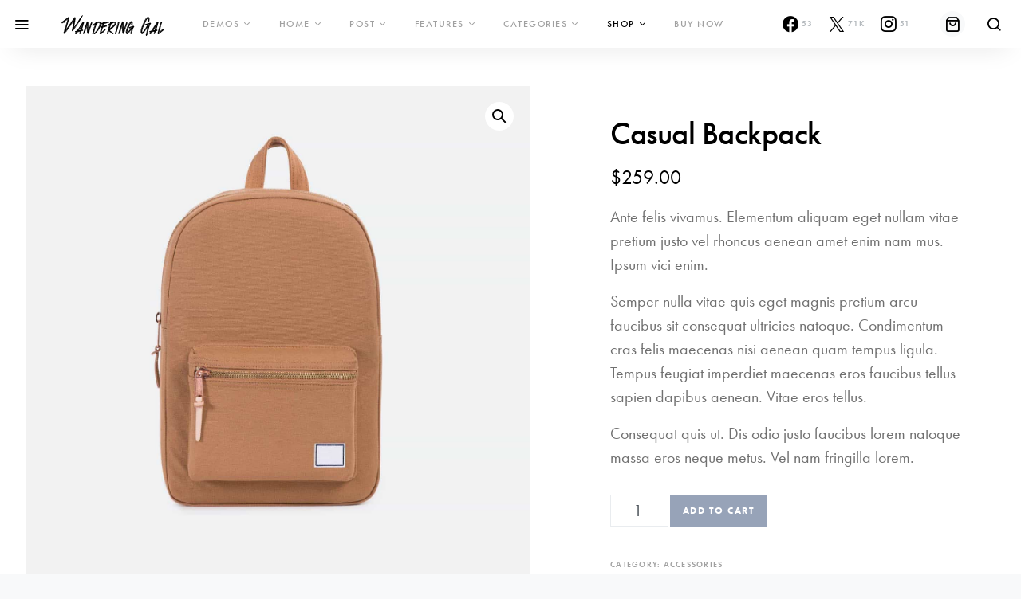

--- FILE ---
content_type: text/html; charset=UTF-8
request_url: https://theaffairtheme.com/wandering-gal/product/casual-backpack/
body_size: 17029
content:
<!doctype html><html lang="en-US" class="wf-loading"><head><meta charset="UTF-8"><meta name="viewport" content="width=device-width, initial-scale=1"><link rel="profile" href="https://gmpg.org/xfn/11"><meta name='robots' content='index, follow, max-image-preview:large, max-snippet:-1, max-video-preview:-1' /><style>img:is([sizes="auto" i], [sizes^="auto," i]) { contain-intrinsic-size: 3000px 1500px }</style><link media="all" href="https://theaffairtheme.com/wandering-gal/wp-content/cache/autoptimize/7/css/autoptimize_3012a0ff953913958e97e9201e2e8845.css" rel="stylesheet"><link media="screen" href="https://theaffairtheme.com/wandering-gal/wp-content/cache/autoptimize/7/css/autoptimize_4773cc3f2db0f7eeb0d9cf763ae5f363.css" rel="stylesheet"><link media="only screen and (max-width: 768px)" href="https://theaffairtheme.com/wandering-gal/wp-content/cache/autoptimize/7/css/autoptimize_541e2ced151704f4ff1844c6de47ec02.css" rel="stylesheet"><title>Casual Backpack - Wandering Gal</title><link rel="canonical" href="https://theaffairtheme.com/wandering-gal/product/casual-backpack/" /><meta property="og:locale" content="en_US" /><meta property="og:type" content="article" /><meta property="og:title" content="Casual Backpack - Wandering Gal" /><meta property="og:description" content="Ante felis vivamus. Elementum aliquam eget nullam vitae pretium justo vel rhoncus aenean amet enim nam mus. Ipsum vici enim.  Semper nulla vitae quis eget magnis pretium arcu faucibus sit consequat ultricies natoque. Condimentum cras felis maecenas nisi aenean quam tempus ligula. Tempus feugiat imperdiet maecenas eros faucibus tellus sapien dapibus aenean. Vitae eros tellus.  Consequat quis ut. Dis odio justo faucibus lorem natoque massa eros neque metus. Vel nam fringilla lorem." /><meta property="og:url" content="https://theaffairtheme.com/wandering-gal/product/casual-backpack/" /><meta property="og:site_name" content="Wandering Gal" /><meta property="article:modified_time" content="2018-07-18T14:53:08+00:00" /><meta property="og:image" content="https://theaffairtheme.com/wandering-gal/wp-content/uploads/sites/7/product-09.jpg" /><meta property="og:image:width" content="1425" /><meta property="og:image:height" content="1425" /><meta property="og:image:type" content="image/jpeg" /><meta name="twitter:card" content="summary_large_image" /><meta name="twitter:label1" content="Est. reading time" /><meta name="twitter:data1" content="1 minute" /><meta name="twitter:label2" content="Written by" /><meta name="twitter:data2" content="Elliot Alderson" /> <script type="application/ld+json" class="yoast-schema-graph">{"@context":"https://schema.org","@graph":[{"@type":"WebPage","@id":"https://theaffairtheme.com/wandering-gal/product/casual-backpack/","url":"https://theaffairtheme.com/wandering-gal/product/casual-backpack/","name":"Casual Backpack - Wandering Gal","isPartOf":{"@id":"https://theaffairtheme.com/wandering-gal/#website"},"primaryImageOfPage":{"@id":"https://theaffairtheme.com/wandering-gal/product/casual-backpack/#primaryimage"},"image":{"@id":"https://theaffairtheme.com/wandering-gal/product/casual-backpack/#primaryimage"},"thumbnailUrl":"https://theaffairtheme.com/wandering-gal/wp-content/uploads/sites/7/product-09.jpg","datePublished":"2018-07-18T13:30:08+00:00","dateModified":"2018-07-18T14:53:08+00:00","breadcrumb":{"@id":"https://theaffairtheme.com/wandering-gal/product/casual-backpack/#breadcrumb"},"inLanguage":"en-US","potentialAction":[{"@type":"ReadAction","target":["https://theaffairtheme.com/wandering-gal/product/casual-backpack/"]}]},{"@type":"ImageObject","inLanguage":"en-US","@id":"https://theaffairtheme.com/wandering-gal/product/casual-backpack/#primaryimage","url":"https://theaffairtheme.com/wandering-gal/wp-content/uploads/sites/7/product-09.jpg","contentUrl":"https://theaffairtheme.com/wandering-gal/wp-content/uploads/sites/7/product-09.jpg","width":1425,"height":1425},{"@type":"BreadcrumbList","@id":"https://theaffairtheme.com/wandering-gal/product/casual-backpack/#breadcrumb","itemListElement":[{"@type":"ListItem","position":1,"name":"Home","item":"https://theaffairtheme.com/wandering-gal/"},{"@type":"ListItem","position":2,"name":"Shop","item":"https://theaffairtheme.com/wandering-gal/shop/"},{"@type":"ListItem","position":3,"name":"Casual Backpack"}]},{"@type":"WebSite","@id":"https://theaffairtheme.com/wandering-gal/#website","url":"https://theaffairtheme.com/wandering-gal/","name":"Wandering Gal","description":"Creative Blog &amp; Magazine","potentialAction":[{"@type":"SearchAction","target":{"@type":"EntryPoint","urlTemplate":"https://theaffairtheme.com/wandering-gal/?s={search_term_string}"},"query-input":{"@type":"PropertyValueSpecification","valueRequired":true,"valueName":"search_term_string"}}],"inLanguage":"en-US"}]}</script> <link rel="alternate" type="application/rss+xml" title="Wandering Gal &raquo; Feed" href="https://theaffairtheme.com/wandering-gal/feed/" /><link rel="alternate" type="application/rss+xml" title="Wandering Gal &raquo; Comments Feed" href="https://theaffairtheme.com/wandering-gal/comments/feed/" /><link rel="alternate" type="application/rss+xml" title="Wandering Gal &raquo; Casual Backpack Comments Feed" href="https://theaffairtheme.com/wandering-gal/product/casual-backpack/feed/" /><link rel='alternate stylesheet' id='powerkit-icons-css' href='https://theaffairtheme.com/wandering-gal/wp-content/plugins/powerkit/assets/fonts/powerkit-icons.woff?ver=3.0.1' as='font' type='font/wof' crossorigin /><style id='wp-emoji-styles-inline-css'>img.wp-smiley, img.emoji {
		display: inline !important;
		border: none !important;
		box-shadow: none !important;
		height: 1em !important;
		width: 1em !important;
		margin: 0 0.07em !important;
		vertical-align: -0.1em !important;
		background: none !important;
		padding: 0 !important;
	}</style><style id='classic-theme-styles-inline-css'>/*! This file is auto-generated */
.wp-block-button__link{color:#fff;background-color:#32373c;border-radius:9999px;box-shadow:none;text-decoration:none;padding:calc(.667em + 2px) calc(1.333em + 2px);font-size:1.125em}.wp-block-file__button{background:#32373c;color:#fff;text-decoration:none}</style><style id='co-authors-plus-coauthors-style-inline-css'>.wp-block-co-authors-plus-coauthors.is-layout-flow [class*=wp-block-co-authors-plus]{display:inline}</style><style id='co-authors-plus-avatar-style-inline-css'>.wp-block-co-authors-plus-avatar :where(img){height:auto;max-width:100%;vertical-align:bottom}.wp-block-co-authors-plus-coauthors.is-layout-flow .wp-block-co-authors-plus-avatar :where(img){vertical-align:middle}.wp-block-co-authors-plus-avatar:is(.alignleft,.alignright){display:table}.wp-block-co-authors-plus-avatar.aligncenter{display:table;margin-inline:auto}</style><style id='co-authors-plus-image-style-inline-css'>.wp-block-co-authors-plus-image{margin-bottom:0}.wp-block-co-authors-plus-image :where(img){height:auto;max-width:100%;vertical-align:bottom}.wp-block-co-authors-plus-coauthors.is-layout-flow .wp-block-co-authors-plus-image :where(img){vertical-align:middle}.wp-block-co-authors-plus-image:is(.alignfull,.alignwide) :where(img){width:100%}.wp-block-co-authors-plus-image:is(.alignleft,.alignright){display:table}.wp-block-co-authors-plus-image.aligncenter{display:table;margin-inline:auto}</style><style id='global-styles-inline-css'>:root{--wp--preset--aspect-ratio--square: 1;--wp--preset--aspect-ratio--4-3: 4/3;--wp--preset--aspect-ratio--3-4: 3/4;--wp--preset--aspect-ratio--3-2: 3/2;--wp--preset--aspect-ratio--2-3: 2/3;--wp--preset--aspect-ratio--16-9: 16/9;--wp--preset--aspect-ratio--9-16: 9/16;--wp--preset--color--black: #000000;--wp--preset--color--cyan-bluish-gray: #abb8c3;--wp--preset--color--white: #ffffff;--wp--preset--color--pale-pink: #f78da7;--wp--preset--color--vivid-red: #cf2e2e;--wp--preset--color--luminous-vivid-orange: #ff6900;--wp--preset--color--luminous-vivid-amber: #fcb900;--wp--preset--color--light-green-cyan: #7bdcb5;--wp--preset--color--vivid-green-cyan: #00d084;--wp--preset--color--pale-cyan-blue: #8ed1fc;--wp--preset--color--vivid-cyan-blue: #0693e3;--wp--preset--color--vivid-purple: #9b51e0;--wp--preset--gradient--vivid-cyan-blue-to-vivid-purple: linear-gradient(135deg,rgba(6,147,227,1) 0%,rgb(155,81,224) 100%);--wp--preset--gradient--light-green-cyan-to-vivid-green-cyan: linear-gradient(135deg,rgb(122,220,180) 0%,rgb(0,208,130) 100%);--wp--preset--gradient--luminous-vivid-amber-to-luminous-vivid-orange: linear-gradient(135deg,rgba(252,185,0,1) 0%,rgba(255,105,0,1) 100%);--wp--preset--gradient--luminous-vivid-orange-to-vivid-red: linear-gradient(135deg,rgba(255,105,0,1) 0%,rgb(207,46,46) 100%);--wp--preset--gradient--very-light-gray-to-cyan-bluish-gray: linear-gradient(135deg,rgb(238,238,238) 0%,rgb(169,184,195) 100%);--wp--preset--gradient--cool-to-warm-spectrum: linear-gradient(135deg,rgb(74,234,220) 0%,rgb(151,120,209) 20%,rgb(207,42,186) 40%,rgb(238,44,130) 60%,rgb(251,105,98) 80%,rgb(254,248,76) 100%);--wp--preset--gradient--blush-light-purple: linear-gradient(135deg,rgb(255,206,236) 0%,rgb(152,150,240) 100%);--wp--preset--gradient--blush-bordeaux: linear-gradient(135deg,rgb(254,205,165) 0%,rgb(254,45,45) 50%,rgb(107,0,62) 100%);--wp--preset--gradient--luminous-dusk: linear-gradient(135deg,rgb(255,203,112) 0%,rgb(199,81,192) 50%,rgb(65,88,208) 100%);--wp--preset--gradient--pale-ocean: linear-gradient(135deg,rgb(255,245,203) 0%,rgb(182,227,212) 50%,rgb(51,167,181) 100%);--wp--preset--gradient--electric-grass: linear-gradient(135deg,rgb(202,248,128) 0%,rgb(113,206,126) 100%);--wp--preset--gradient--midnight: linear-gradient(135deg,rgb(2,3,129) 0%,rgb(40,116,252) 100%);--wp--preset--font-size--small: 13px;--wp--preset--font-size--medium: 20px;--wp--preset--font-size--large: 36px;--wp--preset--font-size--x-large: 42px;--wp--preset--spacing--20: 0.44rem;--wp--preset--spacing--30: 0.67rem;--wp--preset--spacing--40: 1rem;--wp--preset--spacing--50: 1.5rem;--wp--preset--spacing--60: 2.25rem;--wp--preset--spacing--70: 3.38rem;--wp--preset--spacing--80: 5.06rem;--wp--preset--shadow--natural: 6px 6px 9px rgba(0, 0, 0, 0.2);--wp--preset--shadow--deep: 12px 12px 50px rgba(0, 0, 0, 0.4);--wp--preset--shadow--sharp: 6px 6px 0px rgba(0, 0, 0, 0.2);--wp--preset--shadow--outlined: 6px 6px 0px -3px rgba(255, 255, 255, 1), 6px 6px rgba(0, 0, 0, 1);--wp--preset--shadow--crisp: 6px 6px 0px rgba(0, 0, 0, 1);}:where(.is-layout-flex){gap: 0.5em;}:where(.is-layout-grid){gap: 0.5em;}body .is-layout-flex{display: flex;}.is-layout-flex{flex-wrap: wrap;align-items: center;}.is-layout-flex > :is(*, div){margin: 0;}body .is-layout-grid{display: grid;}.is-layout-grid > :is(*, div){margin: 0;}:where(.wp-block-columns.is-layout-flex){gap: 2em;}:where(.wp-block-columns.is-layout-grid){gap: 2em;}:where(.wp-block-post-template.is-layout-flex){gap: 1.25em;}:where(.wp-block-post-template.is-layout-grid){gap: 1.25em;}.has-black-color{color: var(--wp--preset--color--black) !important;}.has-cyan-bluish-gray-color{color: var(--wp--preset--color--cyan-bluish-gray) !important;}.has-white-color{color: var(--wp--preset--color--white) !important;}.has-pale-pink-color{color: var(--wp--preset--color--pale-pink) !important;}.has-vivid-red-color{color: var(--wp--preset--color--vivid-red) !important;}.has-luminous-vivid-orange-color{color: var(--wp--preset--color--luminous-vivid-orange) !important;}.has-luminous-vivid-amber-color{color: var(--wp--preset--color--luminous-vivid-amber) !important;}.has-light-green-cyan-color{color: var(--wp--preset--color--light-green-cyan) !important;}.has-vivid-green-cyan-color{color: var(--wp--preset--color--vivid-green-cyan) !important;}.has-pale-cyan-blue-color{color: var(--wp--preset--color--pale-cyan-blue) !important;}.has-vivid-cyan-blue-color{color: var(--wp--preset--color--vivid-cyan-blue) !important;}.has-vivid-purple-color{color: var(--wp--preset--color--vivid-purple) !important;}.has-black-background-color{background-color: var(--wp--preset--color--black) !important;}.has-cyan-bluish-gray-background-color{background-color: var(--wp--preset--color--cyan-bluish-gray) !important;}.has-white-background-color{background-color: var(--wp--preset--color--white) !important;}.has-pale-pink-background-color{background-color: var(--wp--preset--color--pale-pink) !important;}.has-vivid-red-background-color{background-color: var(--wp--preset--color--vivid-red) !important;}.has-luminous-vivid-orange-background-color{background-color: var(--wp--preset--color--luminous-vivid-orange) !important;}.has-luminous-vivid-amber-background-color{background-color: var(--wp--preset--color--luminous-vivid-amber) !important;}.has-light-green-cyan-background-color{background-color: var(--wp--preset--color--light-green-cyan) !important;}.has-vivid-green-cyan-background-color{background-color: var(--wp--preset--color--vivid-green-cyan) !important;}.has-pale-cyan-blue-background-color{background-color: var(--wp--preset--color--pale-cyan-blue) !important;}.has-vivid-cyan-blue-background-color{background-color: var(--wp--preset--color--vivid-cyan-blue) !important;}.has-vivid-purple-background-color{background-color: var(--wp--preset--color--vivid-purple) !important;}.has-black-border-color{border-color: var(--wp--preset--color--black) !important;}.has-cyan-bluish-gray-border-color{border-color: var(--wp--preset--color--cyan-bluish-gray) !important;}.has-white-border-color{border-color: var(--wp--preset--color--white) !important;}.has-pale-pink-border-color{border-color: var(--wp--preset--color--pale-pink) !important;}.has-vivid-red-border-color{border-color: var(--wp--preset--color--vivid-red) !important;}.has-luminous-vivid-orange-border-color{border-color: var(--wp--preset--color--luminous-vivid-orange) !important;}.has-luminous-vivid-amber-border-color{border-color: var(--wp--preset--color--luminous-vivid-amber) !important;}.has-light-green-cyan-border-color{border-color: var(--wp--preset--color--light-green-cyan) !important;}.has-vivid-green-cyan-border-color{border-color: var(--wp--preset--color--vivid-green-cyan) !important;}.has-pale-cyan-blue-border-color{border-color: var(--wp--preset--color--pale-cyan-blue) !important;}.has-vivid-cyan-blue-border-color{border-color: var(--wp--preset--color--vivid-cyan-blue) !important;}.has-vivid-purple-border-color{border-color: var(--wp--preset--color--vivid-purple) !important;}.has-vivid-cyan-blue-to-vivid-purple-gradient-background{background: var(--wp--preset--gradient--vivid-cyan-blue-to-vivid-purple) !important;}.has-light-green-cyan-to-vivid-green-cyan-gradient-background{background: var(--wp--preset--gradient--light-green-cyan-to-vivid-green-cyan) !important;}.has-luminous-vivid-amber-to-luminous-vivid-orange-gradient-background{background: var(--wp--preset--gradient--luminous-vivid-amber-to-luminous-vivid-orange) !important;}.has-luminous-vivid-orange-to-vivid-red-gradient-background{background: var(--wp--preset--gradient--luminous-vivid-orange-to-vivid-red) !important;}.has-very-light-gray-to-cyan-bluish-gray-gradient-background{background: var(--wp--preset--gradient--very-light-gray-to-cyan-bluish-gray) !important;}.has-cool-to-warm-spectrum-gradient-background{background: var(--wp--preset--gradient--cool-to-warm-spectrum) !important;}.has-blush-light-purple-gradient-background{background: var(--wp--preset--gradient--blush-light-purple) !important;}.has-blush-bordeaux-gradient-background{background: var(--wp--preset--gradient--blush-bordeaux) !important;}.has-luminous-dusk-gradient-background{background: var(--wp--preset--gradient--luminous-dusk) !important;}.has-pale-ocean-gradient-background{background: var(--wp--preset--gradient--pale-ocean) !important;}.has-electric-grass-gradient-background{background: var(--wp--preset--gradient--electric-grass) !important;}.has-midnight-gradient-background{background: var(--wp--preset--gradient--midnight) !important;}.has-small-font-size{font-size: var(--wp--preset--font-size--small) !important;}.has-medium-font-size{font-size: var(--wp--preset--font-size--medium) !important;}.has-large-font-size{font-size: var(--wp--preset--font-size--large) !important;}.has-x-large-font-size{font-size: var(--wp--preset--font-size--x-large) !important;}
:where(.wp-block-post-template.is-layout-flex){gap: 1.25em;}:where(.wp-block-post-template.is-layout-grid){gap: 1.25em;}
:where(.wp-block-columns.is-layout-flex){gap: 2em;}:where(.wp-block-columns.is-layout-grid){gap: 2em;}
:root :where(.wp-block-pullquote){font-size: 1.5em;line-height: 1.6;}</style><style id='woocommerce-inline-inline-css'>.woocommerce form .form-row .required { visibility: visible; }</style><style id='searchwp-live-search-inline-css'>.searchwp-live-search-result .searchwp-live-search-result--title a {
  font-size: 16px;
}
.searchwp-live-search-result .searchwp-live-search-result--price {
  font-size: 14px;
}
.searchwp-live-search-result .searchwp-live-search-result--add-to-cart .button {
  font-size: 14px;
}</style><link rel="EditURI" type="application/rsd+xml" title="RSD" href="https://theaffairtheme.com/wandering-gal/xmlrpc.php?rsd" /><meta name="generator" content="WordPress 6.8.1" /><meta name="generator" content="WooCommerce 5.7.2" /><link rel='shortlink' href='https://theaffairtheme.com/wandering-gal/?p=744' /> <noscript><style>.woocommerce-product-gallery{ opacity: 1 !important; }</style></noscript> <style id="wp-custom-css">.section-homepage-posts .meta-date,
.section-homepage-posts .meta-author,
.section-homepage-posts .meta-reading-time {
	display: none;
}</style><style id="kirki-inline-styles">a:hover, .entry-content a, .must-log-in a, .meta-category a, blockquote: before{color:#97a3b8;}.wp-block-button .wp-block-button__link:not(.has-background), button, .button, input[type = "button"], input[type = "reset"], input[type = "submit"], .toggle-search.toggle-close, .cs-overlay-entry .post-categories a:hover, .cs-list-articles > li > a:hover:before, .cs-widget-posts .post-number, .pk-badge-primary, .pk-bg-primary, .pk-button-primary, .pk-button-primary:hover, h2.pk-heading-numbered:before{background-color:#97a3b8;}.editor-styles-wrapper a{color:#97a3b8;}.editor-styles-wrapper.cs-editor-styles-wrapper .wp-block-button .wp-block-button__link:not(.has-background){background-color:#97a3b8;}.woocommerce div.product form.cart button[name="add-to-cart"], .woocommerce div.product form.cart button[type="submit"], .woocommerce .widget_shopping_cart .buttons a, .woocommerce .wc-proceed-to-checkout a.checkout-button.alt, .woocommerce ul.products li.product .onsale, .woocommerce #respond input#submit, .woocommerce span.onsale, .woocommerce-cart .return-to-shop a.button, .woocommerce-checkout #payment .button.alt{background-color:#97a3b8;}.woocommerce .woocommerce-pagination .page-numbers li > a:hover, .woocommerce li.product .price a:hover, .woocommerce .star-rating{color:#97a3b8;}.cs-overlay .cs-overlay-background:after, .pk-bg-overlay, .pk-widget-author-with-bg .pk-widget-author-container{background-color:rgba(48,48,48,0.62);}.navbar-primary, .offcanvas-header{background-color:#ffffff;}.navbar-nav .sub-menu, .navbar-nav .cs-mega-menu-has-categories .cs-mm-categories{background-color:#20242b;}.cover-brand{background-color:#f0f0e9 !important;}.cover-primary{background-color:#eaebef !important;}.cover-secondary{background-color:#f3f3f1 !important;}.site-footer{background-color:#20242b;}body{font-family:"futura-pt",sans-serif;font-size:1.25rem;font-weight:400;letter-spacing:0px;}.editor-styles-wrapper.cs-editor-styles-wrapper{font-family:"futura-pt",sans-serif;font-size:1.25rem;font-weight:400;letter-spacing:0px;}.cs-font-primary, button, .button, input[type="button"], input[type="reset"], input[type="submit"], .no-comments, .entry-more, .siblingcategories .cs-nav-link, .tagcloud a, .pk-nav-item, .pk-card-header a, .pk-twitter-actions ul li, .navigation.pagination .nav-links > span, .navigation.pagination .nav-links > a, .pk-font-primary{font-family:"futura-pt",sans-serif;font-size:.75rem;font-weight:700;letter-spacing:0.125em;text-transform:uppercase;}.woocommerce #respond input#submit, .woocommerce a.button, .woocommerce button.button, .woocommerce input.button, .woocommerce #respond input#submit.alt, .woocommerce a.button.alt, .woocommerce button.button.alt, .woocommerce input.button.alt, .woocommerce-pagination, .woocommerce nav.woocommerce-pagination .page-numbers li > a, .woocommerce ul.products li.product .button, .woocommerce li.product .price{font-family:"futura-pt",sans-serif;font-size:.75rem;font-weight:700;letter-spacing:0.125em;text-transform:uppercase;}label, .post-tags a, .cs-font-secondary, .post-meta, .archive-count, .page-subtitle, .site-description, figcaption, .wp-block-image figcaption, .wp-block-audio figcaption, .wp-block-embed figcaption, .wp-block-pullquote cite, .wp-block-pullquote footer, .wp-block-pullquote .wp-block-pullquote__citation, .wp-block-quote cite, .post-format-icon, .comment-metadata, .says, .logged-in-as, .must-log-in, .wp-caption-text, blockquote cite, div[class*="meta-"], span[class*="meta-"], small, .cs-breadcrumbs, .pk-social-links-count, .pk-share-buttons-count, .pk-social-links-label, .pk-twitter-time, .pk-font-secondary, .pk-pin-it{font-family:"futura-pt",sans-serif;font-size:.625rem;font-weight:600;letter-spacing:0.125em;text-transform:uppercase;}.editor-styles-wrapper.cs-editor-styles-wrapper .wp-block-quote cite, .editor-styles-wrapper.cs-editor-styles-wrapper .wp-block-quote__citation, .editor-styles-wrapper.cs-editor-styles-wrapper .wp-block-image figcaption, .editor-styles-wrapper.cs-editor-styles-wrapper .wp-block-audio figcaption, .editor-styles-wrapper.cs-editor-styles-wrapper .wp-block-embed figcaption, .editor-styles-wrapper.cs-editor-styles-wrapper .wp-block-pullquote cite, .editor-styles-wrapper.cs-editor-styles-wrapper .wp-block-pullquote footer, .editor-styles-wrapper.cs-editor-styles-wrapper .wp-block-pullquote .wp-block-pullquote__citation{font-family:"futura-pt",sans-serif;font-size:.625rem;font-weight:600;letter-spacing:0.125em;text-transform:uppercase;}.navbar-cart .cart-quantity, .widget_shopping_cart .quantity, .woocommerce .widget_layered_nav_filters ul li a, .woocommerce.widget_layered_nav_filters ul li a, .woocommerce.widget_products ul.product_list_widget li, .woocommerce.widget_recently_viewed_products ul.product_list_widget li, .woocommerce.widget_recent_reviews ul.product_list_widget li, .woocommerce.widget_top_rated_products ul.product_list_widget li, .woocommerce .widget_price_filter .price_slider_amount, .woocommerce .woocommerce-result-count, .woocommerce ul.products li.product .price, .woocommerce .woocommerce-breadcrumb, .woocommerce .product_meta, .woocommerce span.onsale, .woocommerce-page .woocommerce-breadcrumb, .woocommerce-mini-cart__total total, .woocommerce-input-wrapper .select2-selection__rendered, .woocommerce table.shop_table.woocommerce-checkout-review-order-table th, .woocommerce table.shop_table.woocommerce-checkout-review-order-table td{font-family:"futura-pt",sans-serif;font-size:.625rem;font-weight:600;letter-spacing:0.125em;text-transform:uppercase;}.entry-content{font-family:inherit;font-size:inherit;font-weight:inherit;letter-spacing:inherit;}.editor-styles-wrapper .block-editor-block-list__layout, .editor-styles-wrapper .block-editor-block-list__layout p{font-family:inherit;font-size:inherit;font-weight:inherit;letter-spacing:inherit;}.woocommerce-tabs .entry-content{font-family:inherit;font-size:inherit;font-weight:inherit;letter-spacing:inherit;}h1, h2, h3, h4, h5, h6, .h1, .h2, .h3, .h4, .h5, .h6, .site-title, .comment-author .fn, blockquote, .wp-block-quote, .wp-block-cover .wp-block-cover-image-text, .wp-block-cover .wp-block-cover-text, .wp-block-cover h2, .wp-block-cover-image .wp-block-cover-image-text, .wp-block-cover-image .wp-block-cover-text, .wp-block-cover-image h2, .wp-block-pullquote p, p.has-drop-cap:not(:focus):first-letter, .pk-twitter-username, .pk-font-heading{font-family:"futura-pt",sans-serif;font-weight:500;letter-spacing:-0.0125em;line-height:1;text-transform:none;}.editor-styles-wrapper.cs-editor-styles-wrapper h1, .editor-styles-wrapper.cs-editor-styles-wrapper h2, .editor-styles-wrapper.cs-editor-styles-wrapper h3, .editor-styles-wrapper.cs-editor-styles-wrapper h4, .editor-styles-wrapper.cs-editor-styles-wrapper h5, .editor-styles-wrapper.cs-editor-styles-wrapper h6, .editor-styles-wrapper.cs-editor-styles-wrapper .h1, .editor-styles-wrapper.cs-editor-styles-wrapper .h2, .editor-styles-wrapper.cs-editor-styles-wrapper .h3, .editor-styles-wrapper.cs-editor-styles-wrapper .h4, .editor-styles-wrapper.cs-editor-styles-wrapper .h5, .editor-styles-wrapper.cs-editor-styles-wrapper .h6, .editor-styles-wrapper.cs-editor-styles-wrapper .editor-post-title__input, .editor-styles-wrapper.cs-editor-styles-wrapper .wp-block-quote, .editor-styles-wrapper.cs-editor-styles-wrapper .wp-block-quote p, .editor-styles-wrapper.cs-editor-styles-wrapper .wp-block-pullquote p, .editor-styles-wrapper.cs-editor-styles-wrapper .wp-block-cover .wp-block-cover-image-text, .editor-styles-wrapper.cs-editor-styles-wrapper .wp-block-cover .wp-block-cover-text, .editor-styles-wrapper.cs-editor-styles-wrapper .wp-block-cover-image .wp-block-cover-image-text, .editor-styles-wrapper.cs-editor-styles-wrapper .wp-block-cover-image .wp-block-cover-text, .editor-styles-wrapper.cs-editor-styles-wrapper .wp-block-cover-image h2, .editor-styles-wrapper.cs-editor-styles-wrapper .wp-block-cover h2, .editor-styles-wrapper.cs-editor-styles-wrapper p.has-drop-cap:not(:focus):first-letter{font-family:"futura-pt",sans-serif;font-weight:500;letter-spacing:-0.0125em;line-height:1;text-transform:none;}.woocommerce ul.cart_list li a, .woocommerce ul.product_list_widget li a, .woocommerce div.product .woocommerce-tabs ul.tabs li, .woocommerce.widget_products span.product-title, .woocommerce.widget_recently_viewed_products span.product-title, .woocommerce.widget_recent_reviews span.product-title, .woocommerce.widget_top_rated_products span.product-title, .woocommerce-loop-product__title, .woocommerce table.shop_table th, .woocommerce-tabs .panel h2, .related.products > h2, .upsells.products > h2{font-family:"futura-pt",sans-serif;font-weight:500;letter-spacing:-0.0125em;line-height:1;text-transform:none;}.title-block, .cs-read-next{font-family:"futura-pt",sans-serif;font-size:1.125rem;font-weight:500;letter-spacing:-0.0125em;text-transform:none;color:#000000;}.woocommerce .woocommerce-tabs .panel h2, .woocommerce .related.products > h2, .woocommerce .upsells.products > h2 , .woocommerce ul.order_details li, .woocommerce-order-details .woocommerce-order-details__title, .woocommerce-customer-details .woocommerce-column__title, .woocommerce-account .addresses .title h3, .woocommerce-checkout h3, .woocommerce-EditAccountForm legend, .cross-sells > h2, .cart_totals > h2{font-family:"futura-pt",sans-serif;font-size:1.125rem;font-weight:500;letter-spacing:-0.0125em;text-transform:none;color:#000000;}.navbar-nav > li > a, .cs-mega-menu-child > a, .widget_archive li, .widget_categories li, .widget_meta li a, .widget_nav_menu .menu > li > a, .widget_pages .page_item a{font-family:"futura-pt",sans-serif;font-size:.75rem;font-weight:500;letter-spacing:0.125em;text-transform:uppercase;}.navbar-nav .sub-menu > li > a, .widget_categories .children li a, .widget_nav_menu .sub-menu > li > a{font-family:"futura-pt",sans-serif;font-size:1rem;font-weight:400;letter-spacing:0px;text-transform:none;}.section-hero{min-height:200px;background-color:#f8f8f8;}.section-hero .logo-image{width:auto;}</style></head><body class="wp-singular product-template-default single single-product postid-744 wp-embed-responsive wp-theme-the-affair theme-the-affair woocommerce woocommerce-page woocommerce-no-js cs-page-layout-disabled page-layout-fullwidth parallax-enabled navbar-sticky-enabled navbar-smart-enabled sticky-sidebar-enabled stick-to-bottom sidebar-disabled post-sidebar-disabled"><div class="site-overlay"></div><div class="offcanvas"><div class="offcanvas-header "><nav class="navbar navbar-offcanvas"> <a class="navbar-brand" href="https://theaffairtheme.com/wandering-gal/" rel="home"> <img src="https://theaffairtheme.com/wandering-gal/wp-content/uploads/sites/7/wandering-logo-black.png"  alt="Wandering Gal"  srcset="https://theaffairtheme.com/wandering-gal/wp-content/uploads/sites/7/wandering-logo-black.png 1x, https://theaffairtheme.com/wandering-gal/wp-content/uploads/sites/7/wandering-logo-black@2x.png 2x" > </a> <button type="button" class="toggle-offcanvas toggle-offcanvas-close button-round"> <i class="cs-icon cs-icon-x"></i> </button></nav></div><aside class="offcanvas-sidebar"><div class="offcanvas-inner"><div class="widget widget_nav_menu cs-d-lg-none"><div class="menu-primary-container"><ul id="menu-primary" class="menu"><li id="menu-item-577" class="menu-item menu-item-type-custom menu-item-object-custom menu-item-has-children menu-item-577"><a href="https://theaffairtheme.com/">Demos</a><ul class="sub-menu"><li id="menu-item-578" class="menu-item menu-item-type-custom menu-item-object-custom menu-item-578"><a href="https://theaffairtheme.com/the-affair/">The Affair <span class="pk-badge pk-badge-secondary">Main Demo</span></a></li><li id="menu-item-579" class="menu-item menu-item-type-custom menu-item-object-custom menu-item-579"><a href="https://theaffairtheme.com/steal-my-style/">Steal My Style <span class="pk-badge pk-badge-secondary">Personal Blog</span></a></li><li id="menu-item-580" class="menu-item menu-item-type-custom menu-item-object-custom menu-item-580"><a href="https://theaffairtheme.com/gizele-boldrin/">Gizele Boldrin <span class="pk-badge pk-badge-secondary">Style</span></a></li><li id="menu-item-581" class="menu-item menu-item-type-custom menu-item-object-custom menu-item-581"><a href="https://theaffairtheme.com/salt-pepper/">Salt &#038; Pepper <span class="pk-badge pk-badge-secondary">Food Blog</span></a></li><li id="menu-item-582" class="menu-item menu-item-type-custom menu-item-object-custom menu-item-582"><a href="https://theaffairtheme.com/amber-decor/">Amber Decor <span class="pk-badge pk-badge-secondary">Interior</span></a></li><li id="menu-item-583" class="menu-item menu-item-type-custom menu-item-object-custom menu-item-home menu-item-583"><a href="https://theaffairtheme.com/wandering-gal/">Wandering Gal <span class="pk-badge pk-badge-secondary">Travel</span></a></li><li id="menu-item-584" class="menu-item menu-item-type-custom menu-item-object-custom menu-item-584"><a href="https://theaffairtheme.com/hardly-visible/">Hardly Visible <span class="pk-badge pk-badge-secondary">Minimalist</span></a></li></ul></li><li id="menu-item-447" class="menu-item menu-item-type-custom menu-item-object-custom menu-item-has-children menu-item-447"><a href="#">Home</a><ul class="sub-menu"><li id="menu-item-448" class="menu-item menu-item-type-custom menu-item-object-custom menu-item-has-children menu-item-448"><a href="https://theaffairtheme.com/wandering-gal/?sidebar=right">Right Sidebar</a><ul class="sub-menu"><li id="menu-item-453" class="menu-item menu-item-type-custom menu-item-object-custom menu-item-453"><a href="https://theaffairtheme.com/wandering-gal/?sidebar=right&#038;layout=full">Blog Layout</a></li><li id="menu-item-454" class="menu-item menu-item-type-custom menu-item-object-custom menu-item-454"><a href="https://theaffairtheme.com/wandering-gal/?sidebar=right&#038;layout=list">List Layout</a></li><li id="menu-item-456" class="menu-item menu-item-type-custom menu-item-object-custom menu-item-456"><a href="https://theaffairtheme.com/wandering-gal/?sidebar=right&#038;layout=grid">Grid Layout</a></li><li id="menu-item-458" class="menu-item menu-item-type-custom menu-item-object-custom menu-item-458"><a href="https://theaffairtheme.com/wandering-gal/?sidebar=right&#038;layout=masonry">Masonry Layout</a></li></ul></li><li id="menu-item-449" class="menu-item menu-item-type-custom menu-item-object-custom menu-item-has-children menu-item-449"><a href="https://theaffairtheme.com/wandering-gal/?sidebar=left">Left Sidebar</a><ul class="sub-menu"><li id="menu-item-467" class="menu-item menu-item-type-custom menu-item-object-custom menu-item-467"><a href="https://theaffairtheme.com/wandering-gal/?sidebar=left&#038;layout=full">Blog Layout</a></li><li id="menu-item-468" class="menu-item menu-item-type-custom menu-item-object-custom menu-item-468"><a href="https://theaffairtheme.com/wandering-gal/?sidebar=left&#038;layout=list">List Layout</a></li><li id="menu-item-470" class="menu-item menu-item-type-custom menu-item-object-custom menu-item-470"><a href="https://theaffairtheme.com/wandering-gal/?sidebar=left&#038;layout=grid">Grid Layout</a></li><li id="menu-item-472" class="menu-item menu-item-type-custom menu-item-object-custom menu-item-472"><a href="https://theaffairtheme.com/wandering-gal/?sidebar=left&#038;layout=masonry">Masonry Layout</a></li></ul></li><li id="menu-item-450" class="menu-item menu-item-type-custom menu-item-object-custom menu-item-has-children menu-item-450"><a href="https://theaffairtheme.com/wandering-gal/?sidebar=disabled">Fullwidth</a><ul class="sub-menu"><li id="menu-item-475" class="menu-item menu-item-type-custom menu-item-object-custom menu-item-475"><a href="https://theaffairtheme.com/wandering-gal/?sidebar=disabled&#038;layout=full">Blog Layout</a></li><li id="menu-item-474" class="menu-item menu-item-type-custom menu-item-object-custom menu-item-474"><a href="https://theaffairtheme.com/wandering-gal/?sidebar=disabled&#038;layout=list">List Layout</a></li><li id="menu-item-477" class="menu-item menu-item-type-custom menu-item-object-custom menu-item-477"><a href="https://theaffairtheme.com/wandering-gal/?sidebar=disabled&#038;layout=grid">Grid Layout</a></li><li id="menu-item-479" class="menu-item menu-item-type-custom menu-item-object-custom menu-item-479"><a href="https://theaffairtheme.com/wandering-gal/?sidebar=disabled&#038;layout=masonry">Masonry Layout</a></li></ul></li><li id="menu-item-451" class="menu-item menu-item-type-custom menu-item-object-custom menu-item-has-children menu-item-451"><a href="#">Pagination</a><ul class="sub-menu"><li id="menu-item-460" class="menu-item menu-item-type-custom menu-item-object-custom menu-item-460"><a href="https://theaffairtheme.com/wandering-gal/?pagination=standard">Standard</a></li><li id="menu-item-461" class="menu-item menu-item-type-custom menu-item-object-custom menu-item-461"><a href="https://theaffairtheme.com/wandering-gal/?pagination=load-more">Load More Button</a></li><li id="menu-item-462" class="menu-item menu-item-type-custom menu-item-object-custom menu-item-462"><a href="https://theaffairtheme.com/wandering-gal/?pagination=infinite">Infinite Load</a></li></ul></li><li id="menu-item-452" class="menu-item menu-item-type-custom menu-item-object-custom menu-item-has-children menu-item-452"><a href="#">Ads <span class="pk-badge pk-badge-danger">Hot</span></a><ul class="sub-menu"><li id="menu-item-463" class="menu-item menu-item-type-custom menu-item-object-custom menu-item-463"><a href="https://theaffairtheme.com/wandering-gal/?ads=before-header">Before Header</a></li><li id="menu-item-464" class="menu-item menu-item-type-custom menu-item-object-custom menu-item-464"><a href="https://theaffairtheme.com/wandering-gal/?ads=after-header">After Header</a></li><li id="menu-item-465" class="menu-item menu-item-type-custom menu-item-object-custom menu-item-465"><a href="https://theaffairtheme.com/wandering-gal/?ads=before-content">Before Content</a></li><li id="menu-item-466" class="menu-item menu-item-type-custom menu-item-object-custom menu-item-466"><a href="https://theaffairtheme.com/wandering-gal/?ads=before-footer">Before Footer</a></li></ul></li><li id="menu-item-730" class="menu-item menu-item-type-custom menu-item-object-custom menu-item-730"><a href="https://theaffairtheme.com/wandering-gal/?products=true">Latest Products <span class="pk-badge pk-badge-info">New</span></a></li></ul></li><li id="menu-item-509" class="menu-item menu-item-type-custom menu-item-object-custom menu-item-has-children menu-item-509"><a href="#">Post</a><ul class="sub-menu"><li id="menu-item-535" class="menu-item menu-item-type-custom menu-item-object-custom menu-item-has-children menu-item-535"><a href="#">Page Layout</a><ul class="sub-menu"><li id="menu-item-536" class="menu-item menu-item-type-post_type menu-item-object-post menu-item-536"><a href="https://theaffairtheme.com/wandering-gal/natoque-eget-quis-ante-nam-lorem-imperdiet/">Right Sidebar</a></li><li id="menu-item-538" class="menu-item menu-item-type-post_type menu-item-object-post menu-item-538"><a href="https://theaffairtheme.com/wandering-gal/tincidunt-eget-integer-quisque-cum-donec-quam-et-tellus-venenatis-sit-aenean/">Left Sidebar</a></li><li id="menu-item-540" class="menu-item menu-item-type-post_type menu-item-object-post menu-item-540"><a href="https://theaffairtheme.com/wandering-gal/eget-viverra-pellentesque-nullam-ultricies/">Fullwidth</a></li></ul></li><li id="menu-item-574" class="menu-item menu-item-type-custom menu-item-object-custom menu-item-has-children menu-item-574"><a href="#">Share Buttons <span class="pk-badge pk-badge-danger">Hot</span></a><ul class="sub-menu"><li id="menu-item-564" class="menu-item menu-item-type-post_type menu-item-object-post menu-item-564"><a href="https://theaffairtheme.com/wandering-gal/tempus-vitae-quis-rutrum-vel-ut-eget-eu-pulvinar-blandit/">Side &#038; Bottom</a></li><li id="menu-item-566" class="menu-item menu-item-type-post_type menu-item-object-post menu-item-566"><a href="https://theaffairtheme.com/wandering-gal/rhoncus-ante-sit-nulla-sed-tellus-blandit-eleifend-nascetur/">Bottom</a></li><li id="menu-item-565" class="menu-item menu-item-type-post_type menu-item-object-post menu-item-565"><a href="https://theaffairtheme.com/wandering-gal/massa-tincidunt-vel/">Light</a></li><li id="menu-item-563" class="menu-item menu-item-type-post_type menu-item-object-post menu-item-563"><a href="https://theaffairtheme.com/wandering-gal/leo-a-vel-pretium-imperdiet-aenean/">Bold</a></li><li id="menu-item-562" class="menu-item menu-item-type-post_type menu-item-object-post menu-item-562"><a href="https://theaffairtheme.com/wandering-gal/maecenas-tincidunt-eget-libero-massa-vitae/">Bold Background</a></li><li id="menu-item-571" class="menu-item menu-item-type-post_type menu-item-object-post menu-item-571"><a href="https://theaffairtheme.com/wandering-gal/penatibus-nulla-ut-sit-etiam-sociis-nisi-porttitor/">All Social Networks <span class="pk-badge pk-badge-success">Exclusive</span></a></li><li id="menu-item-561" class="menu-item menu-item-type-post_type menu-item-object-post menu-item-561"><a href="https://theaffairtheme.com/wandering-gal/a-vivamus-penatibus-enim-sit-et-quam-vel-consequat/">Disabled</a></li></ul></li><li id="menu-item-549" class="menu-item menu-item-type-post_type menu-item-object-post menu-item-549"><a href="https://theaffairtheme.com/wandering-gal/donec-cras-ut-eget-justo-nec-semper-sapien-viverra-ante/">Multiple-Author Post</a></li><li id="menu-item-658" class="menu-item menu-item-type-post_type menu-item-object-post menu-item-658"><a href="https://theaffairtheme.com/wandering-gal/vitae-nec-adipiscing-quis-semper-quam-tellus-nascetur-mollis/">Facebook Comments</a></li><li id="menu-item-531" class="menu-item menu-item-type-post_type menu-item-object-post menu-item-531"><a href="https://theaffairtheme.com/wandering-gal/dictum-dapibus-nam-massa-veni-tempus/">Auto Load Next Post <span class="pk-badge pk-badge-info">New</span></a></li><li id="menu-item-859" class="menu-item menu-item-type-custom menu-item-object-custom menu-item-859"><a target="_blank" href="https://theaffairtheme.com/wandering-gal/sapien-lorem-libero-augue-tincidunt/amp/">AMP <span class="pk-badge pk-badge-danger">Hot</span></a></li><li id="menu-item-576" class="menu-item menu-item-type-custom menu-item-object-custom menu-item-has-children menu-item-576"><a href="#">Ads</a><ul class="sub-menu"><li id="menu-item-560" class="menu-item menu-item-type-post_type menu-item-object-post menu-item-560"><a href="https://theaffairtheme.com/wandering-gal/a-pretium-enim-dolor-donec-eu-venenatis-curabitur/">Before Header</a></li><li id="menu-item-568" class="menu-item menu-item-type-post_type menu-item-object-post menu-item-568"><a href="https://theaffairtheme.com/wandering-gal/etiam-ante-sem-enim-ipsum-amet-eros-ligula-ullamcorper-vivamus-eu/">After Header</a></li><li id="menu-item-569" class="menu-item menu-item-type-post_type menu-item-object-post menu-item-569"><a href="https://theaffairtheme.com/wandering-gal/vel-amet-pulvinar-massa-integer-libero-dui-tempus-ante-justo-ut-viverra/">Before Post Content</a></li><li id="menu-item-567" class="menu-item menu-item-type-post_type menu-item-object-post menu-item-567"><a href="https://theaffairtheme.com/wandering-gal/et-tellus-id-magnis-nisi-maecenas-eget-nam/">After Post Content</a></li><li id="menu-item-570" class="menu-item menu-item-type-post_type menu-item-object-post menu-item-570"><a href="https://theaffairtheme.com/wandering-gal/vel-consequat-eget-eros-ut-sem-nunc-augue-donec-aenean-nec-tellus-vitae-vulputate/">Before Footer</a></li></ul></li></ul></li><li id="menu-item-342" class="menu-item menu-item-type-custom menu-item-object-custom menu-item-has-children menu-item-342"><a href="#">Features</a><ul class="sub-menu"><li id="menu-item-191" class="menu-item menu-item-type-post_type menu-item-object-page menu-item-191"><a href="https://theaffairtheme.com/wandering-gal/contact-form/">Contact Form</a></li><li id="menu-item-214" class="menu-item menu-item-type-post_type menu-item-object-page menu-item-has-children menu-item-214"><a href="https://theaffairtheme.com/wandering-gal/content-formatting/">Content Formatting</a><ul class="sub-menu"><li id="menu-item-818" class="menu-item menu-item-type-post_type menu-item-object-page menu-item-818"><a href="https://theaffairtheme.com/wandering-gal/content-formatting/badges/">Badges</a></li><li id="menu-item-685" class="menu-item menu-item-type-post_type menu-item-object-page menu-item-685"><a href="https://theaffairtheme.com/wandering-gal/content-formatting/blocks/">Content Blocks</a></li><li id="menu-item-686" class="menu-item menu-item-type-post_type menu-item-object-page menu-item-686"><a href="https://theaffairtheme.com/wandering-gal/content-formatting/drop-caps/">Drop Caps</a></li><li id="menu-item-404" class="menu-item menu-item-type-post_type menu-item-object-page menu-item-404"><a href="https://theaffairtheme.com/wandering-gal/content-formatting/numbered-headings/">Numbered Headings <span class="pk-badge pk-badge-info">New</span></a></li><li id="menu-item-403" class="menu-item menu-item-type-post_type menu-item-object-page menu-item-403"><a href="https://theaffairtheme.com/wandering-gal/content-formatting/styled-lists/">Styled Lists</a></li></ul></li><li id="menu-item-687" class="menu-item menu-item-type-post_type menu-item-object-page menu-item-has-children menu-item-687"><a href="https://theaffairtheme.com/wandering-gal/shortcodes/">Shortcodes</a><ul class="sub-menu"><li id="menu-item-688" class="menu-item menu-item-type-post_type menu-item-object-page menu-item-688"><a href="https://theaffairtheme.com/wandering-gal/shortcodes/accordions/">Accordions</a></li><li id="menu-item-689" class="menu-item menu-item-type-post_type menu-item-object-page menu-item-689"><a href="https://theaffairtheme.com/wandering-gal/shortcodes/alerts/">Alerts</a></li><li id="menu-item-690" class="menu-item menu-item-type-post_type menu-item-object-page menu-item-690"><a href="https://theaffairtheme.com/wandering-gal/shortcodes/buttons/">Buttons</a></li><li id="menu-item-691" class="menu-item menu-item-type-post_type menu-item-object-page menu-item-691"><a href="https://theaffairtheme.com/wandering-gal/shortcodes/facebook-fanpage/">Facebook Fanpage</a></li><li id="menu-item-692" class="menu-item menu-item-type-post_type menu-item-object-page menu-item-692"><a href="https://theaffairtheme.com/wandering-gal/shortcodes/instagram-feed/">Instagram Feed <span class="pk-badge pk-badge-danger">Hot</span></a></li><li id="menu-item-693" class="menu-item menu-item-type-post_type menu-item-object-page menu-item-693"><a href="https://theaffairtheme.com/wandering-gal/shortcodes/pinterest-board/">Pinterest Board</a></li><li id="menu-item-694" class="menu-item menu-item-type-post_type menu-item-object-page menu-item-694"><a href="https://theaffairtheme.com/wandering-gal/shortcodes/progress-bars/">Progress Bars</a></li><li id="menu-item-695" class="menu-item menu-item-type-post_type menu-item-object-page menu-item-695"><a href="https://theaffairtheme.com/wandering-gal/shortcodes/separators/">Separators</a></li><li id="menu-item-696" class="menu-item menu-item-type-post_type menu-item-object-page menu-item-696"><a href="https://theaffairtheme.com/wandering-gal/shortcodes/social-links/">Social Links <span class="pk-badge pk-badge-danger">Hot</span></a></li><li id="menu-item-697" class="menu-item menu-item-type-post_type menu-item-object-page menu-item-697"><a href="https://theaffairtheme.com/wandering-gal/shortcodes/subscription-forms/">Subscription Forms</a></li><li id="menu-item-698" class="menu-item menu-item-type-post_type menu-item-object-page menu-item-698"><a href="https://theaffairtheme.com/wandering-gal/shortcodes/table-of-contents/">Table of Contents</a></li><li id="menu-item-699" class="menu-item menu-item-type-post_type menu-item-object-page menu-item-699"><a href="https://theaffairtheme.com/wandering-gal/shortcodes/tabs-and-pills/">Tabs &#038; Pills</a></li><li id="menu-item-700" class="menu-item menu-item-type-post_type menu-item-object-page menu-item-700"><a href="https://theaffairtheme.com/wandering-gal/shortcodes/twitter-feed/">Twitter Feed <span class="pk-badge pk-badge-danger">Hot</span></a></li></ul></li><li id="menu-item-190" class="menu-item menu-item-type-post_type menu-item-object-page menu-item-190"><a href="https://theaffairtheme.com/wandering-gal/galleries/">Galleries <span class="pk-badge pk-badge-info">New</span></a></li><li id="menu-item-362" class="menu-item menu-item-type-post_type menu-item-object-post menu-item-362"><a href="https://theaffairtheme.com/wandering-gal/a-pretium-enim-dolor-donec-eu-venenatis-curabitur/">Paginated Post</a></li><li id="menu-item-713" class="menu-item menu-item-type-post_type menu-item-object-page menu-item-713"><a href="https://theaffairtheme.com/wandering-gal/custom-widgets/">Custom Widgets <span class="pk-badge pk-badge-danger">Hot</span></a></li><li id="menu-item-347" class="menu-item menu-item-type-post_type menu-item-object-page menu-item-347"><a href="https://theaffairtheme.com/wandering-gal/inline-posts/">Inline Posts <span class="pk-badge pk-badge-info">New</span></a></li><li id="menu-item-814" class="menu-item menu-item-type-post_type menu-item-object-page menu-item-814"><a href="https://theaffairtheme.com/wandering-gal/inline-products/">Inline Products <span class="pk-badge pk-badge-info">New</span></a></li><li id="menu-item-703" class="menu-item menu-item-type-post_type menu-item-object-page menu-item-703"><a href="https://theaffairtheme.com/wandering-gal/meet-the-team/">Meet The Team</a></li><li id="menu-item-506" class="menu-item menu-item-type-taxonomy menu-item-object-category menu-item-506"><a href="https://theaffairtheme.com/wandering-gal/category/aenean-eleifend/">Category Page</a></li></ul></li><li id="menu-item-341" class="menu-item menu-item-type-custom menu-item-object-custom menu-item-has-children menu-item-341"><a href="#">Categories</a><ul class="sub-menu"><li id="menu-item-338" class="menu-item menu-item-type-taxonomy menu-item-object-category menu-item-338"><a href="https://theaffairtheme.com/wandering-gal/category/aenean-eleifend/">Aenean Eleifend</a></li><li id="menu-item-339" class="menu-item menu-item-type-taxonomy menu-item-object-category menu-item-339"><a href="https://theaffairtheme.com/wandering-gal/category/vulputate/">Vulputate</a></li><li id="menu-item-340" class="menu-item menu-item-type-taxonomy menu-item-object-category menu-item-340"><a href="https://theaffairtheme.com/wandering-gal/category/etiam/">Etiam</a></li></ul></li><li id="menu-item-823" class="menu-item menu-item-type-post_type menu-item-object-page current-menu-ancestor current_page_ancestor menu-item-has-children current_page_parent menu-item-823"><a href="https://theaffairtheme.com/wandering-gal/shop/">Shop</a><ul class="sub-menu"><li id="menu-item-827" class="menu-item menu-item-type-custom menu-item-object-custom menu-item-has-children menu-item-827"><a href="https://theaffairtheme.com/wandering-gal/shop/?sidebar=right">Right Sidebar</a><ul class="sub-menu"><li id="menu-item-839" class="menu-item menu-item-type-custom menu-item-object-custom menu-item-839"><a href="https://theaffairtheme.com/wandering-gal/shop/?sidebar=right&#038;products_per_row=2">2 Column Grid</a></li><li id="menu-item-840" class="menu-item menu-item-type-custom menu-item-object-custom menu-item-840"><a href="https://theaffairtheme.com/wandering-gal/shop/?sidebar=right&#038;products_per_row=3">3 Column Grid</a></li><li id="menu-item-841" class="menu-item menu-item-type-custom menu-item-object-custom menu-item-841"><a href="https://theaffairtheme.com/wandering-gal/shop/?sidebar=right&#038;products_per_row=4">4 Column Grid</a></li></ul></li><li id="menu-item-828" class="menu-item menu-item-type-custom menu-item-object-custom menu-item-has-children menu-item-828"><a href="https://theaffairtheme.com/wandering-gal/shop/?sidebar=left">Left Sidebar</a><ul class="sub-menu"><li id="menu-item-842" class="menu-item menu-item-type-custom menu-item-object-custom menu-item-842"><a href="https://theaffairtheme.com/wandering-gal/shop/?sidebar=left&#038;products_per_row=2">2 Column Grid</a></li><li id="menu-item-843" class="menu-item menu-item-type-custom menu-item-object-custom menu-item-843"><a href="https://theaffairtheme.com/wandering-gal/shop/?sidebar=left&#038;products_per_row=3">3 Column Grid</a></li><li id="menu-item-844" class="menu-item menu-item-type-custom menu-item-object-custom menu-item-844"><a href="https://theaffairtheme.com/wandering-gal/shop/?sidebar=left&#038;products_per_row=4">4 Column Grid</a></li></ul></li><li id="menu-item-829" class="menu-item menu-item-type-custom menu-item-object-custom menu-item-has-children menu-item-829"><a href="https://theaffairtheme.com/wandering-gal/shop/?sidebar=disabled">Fullwidth</a><ul class="sub-menu"><li id="menu-item-845" class="menu-item menu-item-type-custom menu-item-object-custom menu-item-845"><a href="https://theaffairtheme.com/wandering-gal/shop/?sidebar=disabled&#038;products_per_row=3">3 Column Grid</a></li><li id="menu-item-846" class="menu-item menu-item-type-custom menu-item-object-custom menu-item-846"><a href="https://theaffairtheme.com/wandering-gal/shop/?sidebar=disabled&#038;products_per_row=4">4 Column Grid</a></li><li id="menu-item-847" class="menu-item menu-item-type-custom menu-item-object-custom menu-item-847"><a href="https://theaffairtheme.com/wandering-gal/shop/?sidebar=disabled&#038;products_per_row=5">5 Column Grid</a></li></ul></li><li id="menu-item-826" class="menu-item menu-item-type-custom menu-item-object-custom menu-item-has-children menu-item-826"><a href="#">Shop Header</a><ul class="sub-menu"><li id="menu-item-862" class="menu-item menu-item-type-custom menu-item-object-custom menu-item-862"><a href="https://theaffairtheme.com/wandering-gal/shop/?page_header=simple">Standard</a></li><li id="menu-item-830" class="menu-item menu-item-type-custom menu-item-object-custom menu-item-830"><a href="https://theaffairtheme.com/wandering-gal/shop/?page_header=standard">Standard with Image</a></li></ul></li><li id="menu-item-833" class="menu-item menu-item-type-post_type menu-item-object-product current-menu-ancestor current-menu-parent menu-item-has-children menu-item-833"><a href="https://theaffairtheme.com/wandering-gal/product/coffee-table/">Product Page</a><ul class="sub-menu"><li id="menu-item-835" class="menu-item menu-item-type-post_type menu-item-object-product menu-item-835"><a href="https://theaffairtheme.com/wandering-gal/product/bomber-jacket/">Right Sidebar</a></li><li id="menu-item-836" class="menu-item menu-item-type-post_type menu-item-object-product menu-item-836"><a href="https://theaffairtheme.com/wandering-gal/product/soap-despencer/">Left Sidebar</a></li><li id="menu-item-838" class="menu-item menu-item-type-post_type menu-item-object-product current-menu-item menu-item-838"><a href="https://theaffairtheme.com/wandering-gal/product/casual-backpack/" aria-current="page">Fullwidth</a></li></ul></li><li id="menu-item-824" class="menu-item menu-item-type-post_type menu-item-object-product menu-item-824"><a href="https://theaffairtheme.com/wandering-gal/product/low-top-sneakers/">Variable Product</a></li><li id="menu-item-820" class="menu-item menu-item-type-post_type menu-item-object-page menu-item-820"><a href="https://theaffairtheme.com/wandering-gal/my-account/">My account</a></li><li id="menu-item-821" class="menu-item menu-item-type-post_type menu-item-object-page menu-item-821"><a href="https://theaffairtheme.com/wandering-gal/checkout/">Checkout</a></li><li id="menu-item-822" class="menu-item menu-item-type-post_type menu-item-object-page menu-item-822"><a href="https://theaffairtheme.com/wandering-gal/cart/">Cart</a></li></ul></li><li id="menu-item-558" class="menu-item menu-item-type-custom menu-item-object-custom menu-item-558"><a href="https://1.envato.market/the-affair">Buy Now</a></li></ul></div></div><div class="widget powerkit_social_links_widget-4 powerkit_social_links_widget"><div class="widget-body"><div class="pk-social-links-wrap  pk-social-links-template-vertical pk-social-links-align-default pk-social-links-scheme-light pk-social-links-scheme-light-bg pk-social-links-titles-disabled pk-social-links-counts-enabled pk-social-links-labels-enabled pk-social-links-mode-php pk-social-links-mode-rest"><div class="pk-social-links-items"><div class="pk-social-links-item pk-social-links-facebook " data-id="facebook"> <a href="https://facebook.com/codesupplyco" class="pk-social-links-link" target="_blank" rel="nofollow noopener" aria-label="Facebook"> <i class="pk-social-links-icon pk-icon pk-icon-facebook"></i> <span class="pk-social-links-count pk-font-secondary">53</span> <span class="pk-social-links-label pk-font-secondary">Likes</span> </a></div><div class="pk-social-links-item pk-social-links-twitter " data-id="twitter"> <a href="https://twitter.com/envato" class="pk-social-links-link" target="_blank" rel="nofollow noopener" aria-label="Twitter"> <i class="pk-social-links-icon pk-icon pk-icon-twitter"></i> <span class="pk-social-links-count pk-font-secondary">71K</span> <span class="pk-social-links-label pk-font-secondary">Followers</span> </a></div><div class="pk-social-links-item pk-social-links-instagram " data-id="instagram"> <a href="https://www.instagram.com/codesupply.co" class="pk-social-links-link" target="_blank" rel="nofollow noopener" aria-label="Instagram"> <i class="pk-social-links-icon pk-icon pk-icon-instagram"></i> <span class="pk-social-links-count pk-font-secondary">51</span> <span class="pk-social-links-label pk-font-secondary">Followers</span> </a></div><div class="pk-social-links-item pk-social-links-pinterest " data-id="pinterest"> <a href="https://pinterest.com/envato" class="pk-social-links-link" target="_blank" rel="nofollow noopener" aria-label="Pinterest"> <i class="pk-social-links-icon pk-icon pk-icon-pinterest"></i> <span class="pk-social-links-count pk-font-secondary">14K</span> <span class="pk-social-links-label pk-font-secondary">Followers</span> </a></div><div class="pk-social-links-item pk-social-links-youtube " data-id="youtube"> <a href="https://www.youtube.com/user/envato" class="pk-social-links-link" target="_blank" rel="nofollow noopener" aria-label="YouTube"> <i class="pk-social-links-icon pk-icon pk-icon-youtube"></i> <span class="pk-social-links-count pk-font-secondary">181K</span> <span class="pk-social-links-label pk-font-secondary">Subscribers</span> </a></div><div class="pk-social-links-item pk-social-links-telegram " data-id="telegram"> <a href="https://t.me/durov" class="pk-social-links-link" target="_blank" rel="nofollow noopener" aria-label="Telegram"> <i class="pk-social-links-icon pk-icon pk-icon-telegram"></i> <span class="pk-social-links-count pk-font-secondary">799K</span> <span class="pk-social-links-label pk-font-secondary">Followers</span> </a></div></div></div></div></div><div class="widget powerkit_social_links_widget-3 powerkit_social_links_widget"><div class="widget-body"><h5 class="title-block title-widget">Social Links</h5><div class="pk-social-links-wrap  pk-social-links-template-columns pk-social-links-template-col-4 pk-social-links-align-default pk-social-links-scheme-light pk-social-links-titles-disabled pk-social-links-counts-enabled pk-social-links-labels-disabled pk-social-links-mode-php pk-social-links-mode-rest"><div class="pk-social-links-items"><div class="pk-social-links-item pk-social-links-facebook " data-id="facebook"> <a href="https://facebook.com/codesupplyco" class="pk-social-links-link" target="_blank" rel="nofollow noopener" aria-label="Facebook"> <i class="pk-social-links-icon pk-icon pk-icon-facebook"></i> <span class="pk-social-links-count pk-font-secondary">53</span> </a></div><div class="pk-social-links-item pk-social-links-twitter " data-id="twitter"> <a href="https://twitter.com/envato" class="pk-social-links-link" target="_blank" rel="nofollow noopener" aria-label="Twitter"> <i class="pk-social-links-icon pk-icon pk-icon-twitter"></i> <span class="pk-social-links-count pk-font-secondary">71K</span> </a></div><div class="pk-social-links-item pk-social-links-instagram " data-id="instagram"> <a href="https://www.instagram.com/codesupply.co" class="pk-social-links-link" target="_blank" rel="nofollow noopener" aria-label="Instagram"> <i class="pk-social-links-icon pk-icon pk-icon-instagram"></i> <span class="pk-social-links-count pk-font-secondary">51</span> </a></div><div class="pk-social-links-item pk-social-links-pinterest " data-id="pinterest"> <a href="https://pinterest.com/envato" class="pk-social-links-link" target="_blank" rel="nofollow noopener" aria-label="Pinterest"> <i class="pk-social-links-icon pk-icon pk-icon-pinterest"></i> <span class="pk-social-links-count pk-font-secondary">14K</span> </a></div><div class="pk-social-links-item pk-social-links-youtube " data-id="youtube"> <a href="https://www.youtube.com/user/envato" class="pk-social-links-link" target="_blank" rel="nofollow noopener" aria-label="YouTube"> <i class="pk-social-links-icon pk-icon pk-icon-youtube"></i> <span class="pk-social-links-count pk-font-secondary">181K</span> </a></div><div class="pk-social-links-item pk-social-links-telegram " data-id="telegram"> <a href="https://t.me/durov" class="pk-social-links-link" target="_blank" rel="nofollow noopener" aria-label="Telegram"> <i class="pk-social-links-icon pk-icon pk-icon-telegram"></i> <span class="pk-social-links-count pk-font-secondary">799K</span> </a></div><div class="pk-social-links-item pk-social-links-vimeo " data-id="vimeo"> <a href="https://vimeo.com/envato" class="pk-social-links-link" target="_blank" rel="nofollow noopener" aria-label="Vimeo"> <i class="pk-social-links-icon pk-icon pk-icon-vimeo"></i> <span class="pk-social-links-count pk-font-secondary">21</span> </a></div><div class="pk-social-links-item pk-social-links-soundcloud  pk-social-links-no-count" data-id="soundcloud"> <a href="https://soundcloud.com/kompakt" class="pk-social-links-link" target="_blank" rel="nofollow noopener" aria-label="SoundCloud"> <i class="pk-social-links-icon pk-icon pk-icon-soundcloud"></i> <span class="pk-social-links-count pk-font-secondary">0</span> </a></div></div></div></div></div><div class="widget powerkit_opt_in_subscription_widget-2 powerkit_opt_in_subscription_widget"><div class="widget-body"><div class="pk-subscribe-form-wrap pk-subscribe-form-widget" data-service="mailchimp"><div class="pk-subscribe-container "><div class="pk-subscribe-data"><h5 class="title-block title-widget">Sign Up for Our Newsletters</h5><p class="pk-subscribe-message pk-font-heading">Get notified of the best deals on our WordPress themes</p><form method="post" class="subscription"> <input type="hidden" name="service" value="mailchimp"> <input type="hidden" name="list_id" value="b5a5e9c757"><div class="pk-input-group"> <input type="text" name="EMAIL" class="email form-control" placeholder="Enter your email"> <button class="pk-subscribe-submit" type="submit">Subscribe</button></div> <input type="hidden" name="_wp_http_referer" value="/wandering-gal/product/casual-backpack/" /></form><div class="pk-privacy pk-color-secondary"> <label><input name="pk-privacy" type="checkbox">By checking this box, you confirm that you have read and are agreeing to our terms of use regarding the storage of the data submitted through this form.</label></div></div></div></div></div></div></div></aside></div><div id="page" class="site"><div class="site-inner"><header id="masthead" class="site-header"><nav class="navbar navbar-primary"><div class="navbar-wrap "><div class="navbar-left"> <button type="button" class="toggle-offcanvas"> <i class="cs-icon cs-icon-menu"></i> </button></div><div class="cs-container navbar-container"><div class="navbar-content navbar-content-left"> <a class="navbar-brand" href="https://theaffairtheme.com/wandering-gal/" rel="home"> <img src="https://theaffairtheme.com/wandering-gal/wp-content/uploads/sites/7/wandering-logo-black.png"  alt="Wandering Gal"  srcset="https://theaffairtheme.com/wandering-gal/wp-content/uploads/sites/7/wandering-logo-black.png 1x, https://theaffairtheme.com/wandering-gal/wp-content/uploads/sites/7/wandering-logo-black@2x.png 2x" > </a><ul id="menu-primary-1" class="navbar-nav  cs-navbar-nav-submenu-dark"><li class="menu-item menu-item-type-custom menu-item-object-custom menu-item-has-children menu-item-577"><a href="https://theaffairtheme.com/">Demos</a><ul class="sub-menu"><li class="menu-item menu-item-type-custom menu-item-object-custom menu-item-578"><a href="https://theaffairtheme.com/the-affair/">The Affair <span class="pk-badge pk-badge-secondary">Main Demo</span></a></li><li class="menu-item menu-item-type-custom menu-item-object-custom menu-item-579"><a href="https://theaffairtheme.com/steal-my-style/">Steal My Style <span class="pk-badge pk-badge-secondary">Personal Blog</span></a></li><li class="menu-item menu-item-type-custom menu-item-object-custom menu-item-580"><a href="https://theaffairtheme.com/gizele-boldrin/">Gizele Boldrin <span class="pk-badge pk-badge-secondary">Style</span></a></li><li class="menu-item menu-item-type-custom menu-item-object-custom menu-item-581"><a href="https://theaffairtheme.com/salt-pepper/">Salt &#038; Pepper <span class="pk-badge pk-badge-secondary">Food Blog</span></a></li><li class="menu-item menu-item-type-custom menu-item-object-custom menu-item-582"><a href="https://theaffairtheme.com/amber-decor/">Amber Decor <span class="pk-badge pk-badge-secondary">Interior</span></a></li><li class="menu-item menu-item-type-custom menu-item-object-custom menu-item-home menu-item-583"><a href="https://theaffairtheme.com/wandering-gal/">Wandering Gal <span class="pk-badge pk-badge-secondary">Travel</span></a></li><li class="menu-item menu-item-type-custom menu-item-object-custom menu-item-584"><a href="https://theaffairtheme.com/hardly-visible/">Hardly Visible <span class="pk-badge pk-badge-secondary">Minimalist</span></a></li></ul></li><li class="menu-item menu-item-type-custom menu-item-object-custom menu-item-has-children menu-item-447"><a href="#">Home</a><ul class="sub-menu"><li class="menu-item menu-item-type-custom menu-item-object-custom menu-item-has-children menu-item-448"><a href="https://theaffairtheme.com/wandering-gal/?sidebar=right">Right Sidebar</a><ul class="sub-menu"><li class="menu-item menu-item-type-custom menu-item-object-custom menu-item-453"><a href="https://theaffairtheme.com/wandering-gal/?sidebar=right&#038;layout=full">Blog Layout</a></li><li class="menu-item menu-item-type-custom menu-item-object-custom menu-item-454"><a href="https://theaffairtheme.com/wandering-gal/?sidebar=right&#038;layout=list">List Layout</a></li><li class="menu-item menu-item-type-custom menu-item-object-custom menu-item-456"><a href="https://theaffairtheme.com/wandering-gal/?sidebar=right&#038;layout=grid">Grid Layout</a></li><li class="menu-item menu-item-type-custom menu-item-object-custom menu-item-458"><a href="https://theaffairtheme.com/wandering-gal/?sidebar=right&#038;layout=masonry">Masonry Layout</a></li></ul></li><li class="menu-item menu-item-type-custom menu-item-object-custom menu-item-has-children menu-item-449"><a href="https://theaffairtheme.com/wandering-gal/?sidebar=left">Left Sidebar</a><ul class="sub-menu"><li class="menu-item menu-item-type-custom menu-item-object-custom menu-item-467"><a href="https://theaffairtheme.com/wandering-gal/?sidebar=left&#038;layout=full">Blog Layout</a></li><li class="menu-item menu-item-type-custom menu-item-object-custom menu-item-468"><a href="https://theaffairtheme.com/wandering-gal/?sidebar=left&#038;layout=list">List Layout</a></li><li class="menu-item menu-item-type-custom menu-item-object-custom menu-item-470"><a href="https://theaffairtheme.com/wandering-gal/?sidebar=left&#038;layout=grid">Grid Layout</a></li><li class="menu-item menu-item-type-custom menu-item-object-custom menu-item-472"><a href="https://theaffairtheme.com/wandering-gal/?sidebar=left&#038;layout=masonry">Masonry Layout</a></li></ul></li><li class="menu-item menu-item-type-custom menu-item-object-custom menu-item-has-children menu-item-450"><a href="https://theaffairtheme.com/wandering-gal/?sidebar=disabled">Fullwidth</a><ul class="sub-menu"><li class="menu-item menu-item-type-custom menu-item-object-custom menu-item-475"><a href="https://theaffairtheme.com/wandering-gal/?sidebar=disabled&#038;layout=full">Blog Layout</a></li><li class="menu-item menu-item-type-custom menu-item-object-custom menu-item-474"><a href="https://theaffairtheme.com/wandering-gal/?sidebar=disabled&#038;layout=list">List Layout</a></li><li class="menu-item menu-item-type-custom menu-item-object-custom menu-item-477"><a href="https://theaffairtheme.com/wandering-gal/?sidebar=disabled&#038;layout=grid">Grid Layout</a></li><li class="menu-item menu-item-type-custom menu-item-object-custom menu-item-479"><a href="https://theaffairtheme.com/wandering-gal/?sidebar=disabled&#038;layout=masonry">Masonry Layout</a></li></ul></li><li class="menu-item menu-item-type-custom menu-item-object-custom menu-item-has-children menu-item-451"><a href="#">Pagination</a><ul class="sub-menu"><li class="menu-item menu-item-type-custom menu-item-object-custom menu-item-460"><a href="https://theaffairtheme.com/wandering-gal/?pagination=standard">Standard</a></li><li class="menu-item menu-item-type-custom menu-item-object-custom menu-item-461"><a href="https://theaffairtheme.com/wandering-gal/?pagination=load-more">Load More Button</a></li><li class="menu-item menu-item-type-custom menu-item-object-custom menu-item-462"><a href="https://theaffairtheme.com/wandering-gal/?pagination=infinite">Infinite Load</a></li></ul></li><li class="menu-item menu-item-type-custom menu-item-object-custom menu-item-has-children menu-item-452"><a href="#">Ads <span class="pk-badge pk-badge-danger">Hot</span></a><ul class="sub-menu"><li class="menu-item menu-item-type-custom menu-item-object-custom menu-item-463"><a href="https://theaffairtheme.com/wandering-gal/?ads=before-header">Before Header</a></li><li class="menu-item menu-item-type-custom menu-item-object-custom menu-item-464"><a href="https://theaffairtheme.com/wandering-gal/?ads=after-header">After Header</a></li><li class="menu-item menu-item-type-custom menu-item-object-custom menu-item-465"><a href="https://theaffairtheme.com/wandering-gal/?ads=before-content">Before Content</a></li><li class="menu-item menu-item-type-custom menu-item-object-custom menu-item-466"><a href="https://theaffairtheme.com/wandering-gal/?ads=before-footer">Before Footer</a></li></ul></li><li class="menu-item menu-item-type-custom menu-item-object-custom menu-item-730"><a href="https://theaffairtheme.com/wandering-gal/?products=true">Latest Products <span class="pk-badge pk-badge-info">New</span></a></li></ul></li><li class="menu-item menu-item-type-custom menu-item-object-custom menu-item-has-children menu-item-509"><a href="#">Post</a><ul class="sub-menu"><li class="menu-item menu-item-type-custom menu-item-object-custom menu-item-has-children menu-item-535"><a href="#">Page Layout</a><ul class="sub-menu"><li class="menu-item menu-item-type-post_type menu-item-object-post menu-item-536"><a href="https://theaffairtheme.com/wandering-gal/natoque-eget-quis-ante-nam-lorem-imperdiet/">Right Sidebar</a></li><li class="menu-item menu-item-type-post_type menu-item-object-post menu-item-538"><a href="https://theaffairtheme.com/wandering-gal/tincidunt-eget-integer-quisque-cum-donec-quam-et-tellus-venenatis-sit-aenean/">Left Sidebar</a></li><li class="menu-item menu-item-type-post_type menu-item-object-post menu-item-540"><a href="https://theaffairtheme.com/wandering-gal/eget-viverra-pellentesque-nullam-ultricies/">Fullwidth</a></li></ul></li><li class="menu-item menu-item-type-custom menu-item-object-custom menu-item-has-children menu-item-574"><a href="#">Share Buttons <span class="pk-badge pk-badge-danger">Hot</span></a><ul class="sub-menu"><li class="menu-item menu-item-type-post_type menu-item-object-post menu-item-564"><a href="https://theaffairtheme.com/wandering-gal/tempus-vitae-quis-rutrum-vel-ut-eget-eu-pulvinar-blandit/">Side &#038; Bottom</a></li><li class="menu-item menu-item-type-post_type menu-item-object-post menu-item-566"><a href="https://theaffairtheme.com/wandering-gal/rhoncus-ante-sit-nulla-sed-tellus-blandit-eleifend-nascetur/">Bottom</a></li><li class="menu-item menu-item-type-post_type menu-item-object-post menu-item-565"><a href="https://theaffairtheme.com/wandering-gal/massa-tincidunt-vel/">Light</a></li><li class="menu-item menu-item-type-post_type menu-item-object-post menu-item-563"><a href="https://theaffairtheme.com/wandering-gal/leo-a-vel-pretium-imperdiet-aenean/">Bold</a></li><li class="menu-item menu-item-type-post_type menu-item-object-post menu-item-562"><a href="https://theaffairtheme.com/wandering-gal/maecenas-tincidunt-eget-libero-massa-vitae/">Bold Background</a></li><li class="menu-item menu-item-type-post_type menu-item-object-post menu-item-571"><a href="https://theaffairtheme.com/wandering-gal/penatibus-nulla-ut-sit-etiam-sociis-nisi-porttitor/">All Social Networks <span class="pk-badge pk-badge-success">Exclusive</span></a></li><li class="menu-item menu-item-type-post_type menu-item-object-post menu-item-561"><a href="https://theaffairtheme.com/wandering-gal/a-vivamus-penatibus-enim-sit-et-quam-vel-consequat/">Disabled</a></li></ul></li><li class="menu-item menu-item-type-post_type menu-item-object-post menu-item-549"><a href="https://theaffairtheme.com/wandering-gal/donec-cras-ut-eget-justo-nec-semper-sapien-viverra-ante/">Multiple-Author Post</a></li><li class="menu-item menu-item-type-post_type menu-item-object-post menu-item-658"><a href="https://theaffairtheme.com/wandering-gal/vitae-nec-adipiscing-quis-semper-quam-tellus-nascetur-mollis/">Facebook Comments</a></li><li class="menu-item menu-item-type-post_type menu-item-object-post menu-item-531"><a href="https://theaffairtheme.com/wandering-gal/dictum-dapibus-nam-massa-veni-tempus/">Auto Load Next Post <span class="pk-badge pk-badge-info">New</span></a></li><li class="menu-item menu-item-type-custom menu-item-object-custom menu-item-859"><a target="_blank" href="https://theaffairtheme.com/wandering-gal/sapien-lorem-libero-augue-tincidunt/amp/">AMP <span class="pk-badge pk-badge-danger">Hot</span></a></li><li class="menu-item menu-item-type-custom menu-item-object-custom menu-item-has-children menu-item-576"><a href="#">Ads</a><ul class="sub-menu"><li class="menu-item menu-item-type-post_type menu-item-object-post menu-item-560"><a href="https://theaffairtheme.com/wandering-gal/a-pretium-enim-dolor-donec-eu-venenatis-curabitur/">Before Header</a></li><li class="menu-item menu-item-type-post_type menu-item-object-post menu-item-568"><a href="https://theaffairtheme.com/wandering-gal/etiam-ante-sem-enim-ipsum-amet-eros-ligula-ullamcorper-vivamus-eu/">After Header</a></li><li class="menu-item menu-item-type-post_type menu-item-object-post menu-item-569"><a href="https://theaffairtheme.com/wandering-gal/vel-amet-pulvinar-massa-integer-libero-dui-tempus-ante-justo-ut-viverra/">Before Post Content</a></li><li class="menu-item menu-item-type-post_type menu-item-object-post menu-item-567"><a href="https://theaffairtheme.com/wandering-gal/et-tellus-id-magnis-nisi-maecenas-eget-nam/">After Post Content</a></li><li class="menu-item menu-item-type-post_type menu-item-object-post menu-item-570"><a href="https://theaffairtheme.com/wandering-gal/vel-consequat-eget-eros-ut-sem-nunc-augue-donec-aenean-nec-tellus-vitae-vulputate/">Before Footer</a></li></ul></li></ul></li><li class="menu-item menu-item-type-custom menu-item-object-custom menu-item-has-children menu-item-342"><a href="#">Features</a><ul class="sub-menu"><li class="menu-item menu-item-type-post_type menu-item-object-page menu-item-191"><a href="https://theaffairtheme.com/wandering-gal/contact-form/">Contact Form</a></li><li class="menu-item menu-item-type-post_type menu-item-object-page menu-item-has-children menu-item-214"><a href="https://theaffairtheme.com/wandering-gal/content-formatting/">Content Formatting</a><ul class="sub-menu"><li class="menu-item menu-item-type-post_type menu-item-object-page menu-item-818"><a href="https://theaffairtheme.com/wandering-gal/content-formatting/badges/">Badges</a></li><li class="menu-item menu-item-type-post_type menu-item-object-page menu-item-685"><a href="https://theaffairtheme.com/wandering-gal/content-formatting/blocks/">Content Blocks</a></li><li class="menu-item menu-item-type-post_type menu-item-object-page menu-item-686"><a href="https://theaffairtheme.com/wandering-gal/content-formatting/drop-caps/">Drop Caps</a></li><li class="menu-item menu-item-type-post_type menu-item-object-page menu-item-404"><a href="https://theaffairtheme.com/wandering-gal/content-formatting/numbered-headings/">Numbered Headings <span class="pk-badge pk-badge-info">New</span></a></li><li class="menu-item menu-item-type-post_type menu-item-object-page menu-item-403"><a href="https://theaffairtheme.com/wandering-gal/content-formatting/styled-lists/">Styled Lists</a></li></ul></li><li class="menu-item menu-item-type-post_type menu-item-object-page menu-item-has-children menu-item-687"><a href="https://theaffairtheme.com/wandering-gal/shortcodes/">Shortcodes</a><ul class="sub-menu"><li class="menu-item menu-item-type-post_type menu-item-object-page menu-item-688"><a href="https://theaffairtheme.com/wandering-gal/shortcodes/accordions/">Accordions</a></li><li class="menu-item menu-item-type-post_type menu-item-object-page menu-item-689"><a href="https://theaffairtheme.com/wandering-gal/shortcodes/alerts/">Alerts</a></li><li class="menu-item menu-item-type-post_type menu-item-object-page menu-item-690"><a href="https://theaffairtheme.com/wandering-gal/shortcodes/buttons/">Buttons</a></li><li class="menu-item menu-item-type-post_type menu-item-object-page menu-item-691"><a href="https://theaffairtheme.com/wandering-gal/shortcodes/facebook-fanpage/">Facebook Fanpage</a></li><li class="menu-item menu-item-type-post_type menu-item-object-page menu-item-692"><a href="https://theaffairtheme.com/wandering-gal/shortcodes/instagram-feed/">Instagram Feed <span class="pk-badge pk-badge-danger">Hot</span></a></li><li class="menu-item menu-item-type-post_type menu-item-object-page menu-item-693"><a href="https://theaffairtheme.com/wandering-gal/shortcodes/pinterest-board/">Pinterest Board</a></li><li class="menu-item menu-item-type-post_type menu-item-object-page menu-item-694"><a href="https://theaffairtheme.com/wandering-gal/shortcodes/progress-bars/">Progress Bars</a></li><li class="menu-item menu-item-type-post_type menu-item-object-page menu-item-695"><a href="https://theaffairtheme.com/wandering-gal/shortcodes/separators/">Separators</a></li><li class="menu-item menu-item-type-post_type menu-item-object-page menu-item-696"><a href="https://theaffairtheme.com/wandering-gal/shortcodes/social-links/">Social Links <span class="pk-badge pk-badge-danger">Hot</span></a></li><li class="menu-item menu-item-type-post_type menu-item-object-page menu-item-697"><a href="https://theaffairtheme.com/wandering-gal/shortcodes/subscription-forms/">Subscription Forms</a></li><li class="menu-item menu-item-type-post_type menu-item-object-page menu-item-698"><a href="https://theaffairtheme.com/wandering-gal/shortcodes/table-of-contents/">Table of Contents</a></li><li class="menu-item menu-item-type-post_type menu-item-object-page menu-item-699"><a href="https://theaffairtheme.com/wandering-gal/shortcodes/tabs-and-pills/">Tabs &#038; Pills</a></li><li class="menu-item menu-item-type-post_type menu-item-object-page menu-item-700"><a href="https://theaffairtheme.com/wandering-gal/shortcodes/twitter-feed/">Twitter Feed <span class="pk-badge pk-badge-danger">Hot</span></a></li></ul></li><li class="menu-item menu-item-type-post_type menu-item-object-page menu-item-190"><a href="https://theaffairtheme.com/wandering-gal/galleries/">Galleries <span class="pk-badge pk-badge-info">New</span></a></li><li class="menu-item menu-item-type-post_type menu-item-object-post menu-item-362"><a href="https://theaffairtheme.com/wandering-gal/a-pretium-enim-dolor-donec-eu-venenatis-curabitur/">Paginated Post</a></li><li class="menu-item menu-item-type-post_type menu-item-object-page menu-item-713"><a href="https://theaffairtheme.com/wandering-gal/custom-widgets/">Custom Widgets <span class="pk-badge pk-badge-danger">Hot</span></a></li><li class="menu-item menu-item-type-post_type menu-item-object-page menu-item-347"><a href="https://theaffairtheme.com/wandering-gal/inline-posts/">Inline Posts <span class="pk-badge pk-badge-info">New</span></a></li><li class="menu-item menu-item-type-post_type menu-item-object-page menu-item-814"><a href="https://theaffairtheme.com/wandering-gal/inline-products/">Inline Products <span class="pk-badge pk-badge-info">New</span></a></li><li class="menu-item menu-item-type-post_type menu-item-object-page menu-item-703"><a href="https://theaffairtheme.com/wandering-gal/meet-the-team/">Meet The Team</a></li><li class="menu-item menu-item-type-taxonomy menu-item-object-category menu-item-506"><a href="https://theaffairtheme.com/wandering-gal/category/aenean-eleifend/">Category Page</a></li></ul></li><li class="menu-item menu-item-type-custom menu-item-object-custom menu-item-has-children menu-item-341 cs-mega-menu cs-mega-menu-has-categories"><a href="#">Categories</a><div class="sub-menu"><div class="cs-mm-content"><ul class="cs-mm-categories"><li class="menu-item menu-item-type-taxonomy menu-item-object-category menu-item-338 cs-mega-menu-has-child-category cs-mega-menu-child"> <a href="https://theaffairtheme.com/wandering-gal/category/aenean-eleifend/" data-cat="2" data-type="category" data-numberposts="4">Aenean Eleifend</a></li><li class="menu-item menu-item-type-taxonomy menu-item-object-category menu-item-339 cs-mega-menu-has-child-category cs-mega-menu-child"> <a href="https://theaffairtheme.com/wandering-gal/category/vulputate/" data-cat="5" data-type="category" data-numberposts="4">Vulputate</a></li><li class="menu-item menu-item-type-taxonomy menu-item-object-category menu-item-340 cs-mega-menu-has-child-category cs-mega-menu-child"> <a href="https://theaffairtheme.com/wandering-gal/category/etiam/" data-cat="3" data-type="category" data-numberposts="4">Etiam</a></li></ul><div class="cs-mm-posts-container"><div class="cs-mm-posts" data-cat="2"></div><div class="cs-mm-posts" data-cat="5"></div><div class="cs-mm-posts" data-cat="3"></div></div></div></div></li><li class="menu-item menu-item-type-post_type menu-item-object-page current-menu-ancestor current_page_ancestor menu-item-has-children current_page_parent menu-item-823"><a href="https://theaffairtheme.com/wandering-gal/shop/">Shop</a><ul class="sub-menu"><li class="menu-item menu-item-type-custom menu-item-object-custom menu-item-has-children menu-item-827"><a href="https://theaffairtheme.com/wandering-gal/shop/?sidebar=right">Right Sidebar</a><ul class="sub-menu"><li class="menu-item menu-item-type-custom menu-item-object-custom menu-item-839"><a href="https://theaffairtheme.com/wandering-gal/shop/?sidebar=right&#038;products_per_row=2">2 Column Grid</a></li><li class="menu-item menu-item-type-custom menu-item-object-custom menu-item-840"><a href="https://theaffairtheme.com/wandering-gal/shop/?sidebar=right&#038;products_per_row=3">3 Column Grid</a></li><li class="menu-item menu-item-type-custom menu-item-object-custom menu-item-841"><a href="https://theaffairtheme.com/wandering-gal/shop/?sidebar=right&#038;products_per_row=4">4 Column Grid</a></li></ul></li><li class="menu-item menu-item-type-custom menu-item-object-custom menu-item-has-children menu-item-828"><a href="https://theaffairtheme.com/wandering-gal/shop/?sidebar=left">Left Sidebar</a><ul class="sub-menu"><li class="menu-item menu-item-type-custom menu-item-object-custom menu-item-842"><a href="https://theaffairtheme.com/wandering-gal/shop/?sidebar=left&#038;products_per_row=2">2 Column Grid</a></li><li class="menu-item menu-item-type-custom menu-item-object-custom menu-item-843"><a href="https://theaffairtheme.com/wandering-gal/shop/?sidebar=left&#038;products_per_row=3">3 Column Grid</a></li><li class="menu-item menu-item-type-custom menu-item-object-custom menu-item-844"><a href="https://theaffairtheme.com/wandering-gal/shop/?sidebar=left&#038;products_per_row=4">4 Column Grid</a></li></ul></li><li class="menu-item menu-item-type-custom menu-item-object-custom menu-item-has-children menu-item-829"><a href="https://theaffairtheme.com/wandering-gal/shop/?sidebar=disabled">Fullwidth</a><ul class="sub-menu"><li class="menu-item menu-item-type-custom menu-item-object-custom menu-item-845"><a href="https://theaffairtheme.com/wandering-gal/shop/?sidebar=disabled&#038;products_per_row=3">3 Column Grid</a></li><li class="menu-item menu-item-type-custom menu-item-object-custom menu-item-846"><a href="https://theaffairtheme.com/wandering-gal/shop/?sidebar=disabled&#038;products_per_row=4">4 Column Grid</a></li><li class="menu-item menu-item-type-custom menu-item-object-custom menu-item-847"><a href="https://theaffairtheme.com/wandering-gal/shop/?sidebar=disabled&#038;products_per_row=5">5 Column Grid</a></li></ul></li><li class="menu-item menu-item-type-custom menu-item-object-custom menu-item-has-children menu-item-826"><a href="#">Shop Header</a><ul class="sub-menu"><li class="menu-item menu-item-type-custom menu-item-object-custom menu-item-862"><a href="https://theaffairtheme.com/wandering-gal/shop/?page_header=simple">Standard</a></li><li class="menu-item menu-item-type-custom menu-item-object-custom menu-item-830"><a href="https://theaffairtheme.com/wandering-gal/shop/?page_header=standard">Standard with Image</a></li></ul></li><li class="menu-item menu-item-type-post_type menu-item-object-product current-menu-ancestor current-menu-parent menu-item-has-children menu-item-833"><a href="https://theaffairtheme.com/wandering-gal/product/coffee-table/">Product Page</a><ul class="sub-menu"><li class="menu-item menu-item-type-post_type menu-item-object-product menu-item-835"><a href="https://theaffairtheme.com/wandering-gal/product/bomber-jacket/">Right Sidebar</a></li><li class="menu-item menu-item-type-post_type menu-item-object-product menu-item-836"><a href="https://theaffairtheme.com/wandering-gal/product/soap-despencer/">Left Sidebar</a></li><li class="menu-item menu-item-type-post_type menu-item-object-product current-menu-item menu-item-838"><a href="https://theaffairtheme.com/wandering-gal/product/casual-backpack/" aria-current="page">Fullwidth</a></li></ul></li><li class="menu-item menu-item-type-post_type menu-item-object-product menu-item-824"><a href="https://theaffairtheme.com/wandering-gal/product/low-top-sneakers/">Variable Product</a></li><li class="menu-item menu-item-type-post_type menu-item-object-page menu-item-820"><a href="https://theaffairtheme.com/wandering-gal/my-account/">My account</a></li><li class="menu-item menu-item-type-post_type menu-item-object-page menu-item-821"><a href="https://theaffairtheme.com/wandering-gal/checkout/">Checkout</a></li><li class="menu-item menu-item-type-post_type menu-item-object-page menu-item-822"><a href="https://theaffairtheme.com/wandering-gal/cart/">Cart</a></li></ul></li><li class="menu-item menu-item-type-custom menu-item-object-custom menu-item-558"><a href="https://1.envato.market/the-affair">Buy Now</a></li></ul><div class="navbar-social-links "><div class="pk-social-links-wrap  pk-social-links-template-nav pk-social-links-align-default pk-social-links-scheme-light pk-social-links-titles-disabled pk-social-links-counts-enabled pk-social-links-labels-disabled pk-social-links-mode-php pk-social-links-mode-rest"><div class="pk-social-links-items"><div class="pk-social-links-item pk-social-links-facebook " data-id="facebook"> <a href="https://facebook.com/codesupplyco" class="pk-social-links-link" target="_blank" rel="nofollow noopener" aria-label="Facebook"> <i class="pk-social-links-icon pk-icon pk-icon-facebook"></i> <span class="pk-social-links-count pk-font-secondary">53</span> </a></div><div class="pk-social-links-item pk-social-links-twitter " data-id="twitter"> <a href="https://twitter.com/envato" class="pk-social-links-link" target="_blank" rel="nofollow noopener" aria-label="Twitter"> <i class="pk-social-links-icon pk-icon pk-icon-twitter"></i> <span class="pk-social-links-count pk-font-secondary">71K</span> </a></div><div class="pk-social-links-item pk-social-links-instagram " data-id="instagram"> <a href="https://www.instagram.com/codesupply.co" class="pk-social-links-link" target="_blank" rel="nofollow noopener" aria-label="Instagram"> <i class="pk-social-links-icon pk-icon pk-icon-instagram"></i> <span class="pk-social-links-count pk-font-secondary">51</span> </a></div></div></div></div> <a class="nav-cart" href="https://theaffairtheme.com/wandering-gal/cart/" title="View your shopping cart"> <i class="cs-icon cs-icon-bag"></i> </a></div></div><div class="navbar-right"> <button type="button" class="open-search"> <i class="cs-icon cs-icon-search"></i> </button></div></div></nav></header><div class="site-content"><div class="cs-container site-container"><div id="content" class="main-content"><div id="primary" class="content-area woocommerce-area"><main id="main" class="site-main"><div class="post-wrap"><div class="post-container"><div class="woocommerce-notices-wrapper"></div><div id="product-744" class="product type-product post-744 status-publish first instock product_cat-accessories has-post-thumbnail shipping-taxable purchasable product-type-simple"><div class="woocommerce-product-gallery woocommerce-product-gallery--with-images woocommerce-product-gallery--columns-4 images" data-columns="4" style="opacity: 0; transition: opacity .25s ease-in-out;"><figure class="woocommerce-product-gallery__wrapper"><div data-thumb="https://theaffairtheme.com/wandering-gal/wp-content/uploads/sites/7/product-09-100x100.jpg" data-thumb-alt="" class="woocommerce-product-gallery__image"><a href="https://theaffairtheme.com/wandering-gal/wp-content/uploads/sites/7/product-09.jpg"><img width="600" height="600" src="https://theaffairtheme.com/wandering-gal/wp-content/uploads/sites/7/product-09-80x80.jpg" class="wp-post-image pk-lqip pk-lazyload" alt="" title="product-09.jpg" data-caption="" data-src="https://theaffairtheme.com/wandering-gal/wp-content/uploads/sites/7/product-09.jpg" data-large_image="https://theaffairtheme.com/wandering-gal/wp-content/uploads/sites/7/product-09.jpg" data-large_image_width="1425" data-large_image_height="1425" decoding="async" fetchpriority="high" data-pk-sizes="auto" data-ls-sizes="(max-width: 600px) 100vw, 600px" data-pk-src="https://theaffairtheme.com/wandering-gal/wp-content/uploads/sites/7/product-09-600x600.jpg" data-pk-srcset="https://theaffairtheme.com/wandering-gal/wp-content/uploads/sites/7/product-09-600x600.jpg 600w, https://theaffairtheme.com/wandering-gal/wp-content/uploads/sites/7/product-09-150x150.jpg 150w, https://theaffairtheme.com/wandering-gal/wp-content/uploads/sites/7/product-09-300x300.jpg 300w, https://theaffairtheme.com/wandering-gal/wp-content/uploads/sites/7/product-09-768x768.jpg 768w, https://theaffairtheme.com/wandering-gal/wp-content/uploads/sites/7/product-09-1024x1024.jpg 1024w, https://theaffairtheme.com/wandering-gal/wp-content/uploads/sites/7/product-09-80x80.jpg 80w, https://theaffairtheme.com/wandering-gal/wp-content/uploads/sites/7/product-09-480x480.jpg 480w, https://theaffairtheme.com/wandering-gal/wp-content/uploads/sites/7/product-09-640x640.jpg 640w, https://theaffairtheme.com/wandering-gal/wp-content/uploads/sites/7/product-09-660x660.jpg 660w, https://theaffairtheme.com/wandering-gal/wp-content/uploads/sites/7/product-09-960x960.jpg 960w, https://theaffairtheme.com/wandering-gal/wp-content/uploads/sites/7/product-09-100x100.jpg 100w, https://theaffairtheme.com/wandering-gal/wp-content/uploads/sites/7/product-09-160x160.jpg 160w, https://theaffairtheme.com/wandering-gal/wp-content/uploads/sites/7/product-09-1280x1280.jpg 1280w, https://theaffairtheme.com/wandering-gal/wp-content/uploads/sites/7/product-09-1320x1320.jpg 1320w, https://theaffairtheme.com/wandering-gal/wp-content/uploads/sites/7/product-09-1200x1200.jpg 1200w, https://theaffairtheme.com/wandering-gal/wp-content/uploads/sites/7/product-09-200x200.jpg 200w, https://theaffairtheme.com/wandering-gal/wp-content/uploads/sites/7/product-09.jpg 1425w" /></a></div><div data-thumb="https://theaffairtheme.com/wandering-gal/wp-content/uploads/sites/7/product-46-100x100.jpg" data-thumb-alt="" class="woocommerce-product-gallery__image"><a href="https://theaffairtheme.com/wandering-gal/wp-content/uploads/sites/7/product-46.jpg"><img width="600" height="600" src="https://theaffairtheme.com/wandering-gal/wp-content/uploads/sites/7/product-46-80x80.jpg" class=" pk-lqip pk-lazyload" alt="" title="product-46.jpg" data-caption="" data-src="https://theaffairtheme.com/wandering-gal/wp-content/uploads/sites/7/product-46.jpg" data-large_image="https://theaffairtheme.com/wandering-gal/wp-content/uploads/sites/7/product-46.jpg" data-large_image_width="1425" data-large_image_height="1425" decoding="async" data-pk-sizes="auto" data-ls-sizes="(max-width: 600px) 100vw, 600px" data-pk-src="https://theaffairtheme.com/wandering-gal/wp-content/uploads/sites/7/product-46-600x600.jpg" data-pk-srcset="https://theaffairtheme.com/wandering-gal/wp-content/uploads/sites/7/product-46-600x600.jpg 600w, https://theaffairtheme.com/wandering-gal/wp-content/uploads/sites/7/product-46-150x150.jpg 150w, https://theaffairtheme.com/wandering-gal/wp-content/uploads/sites/7/product-46-300x300.jpg 300w, https://theaffairtheme.com/wandering-gal/wp-content/uploads/sites/7/product-46-768x768.jpg 768w, https://theaffairtheme.com/wandering-gal/wp-content/uploads/sites/7/product-46-1024x1024.jpg 1024w, https://theaffairtheme.com/wandering-gal/wp-content/uploads/sites/7/product-46-80x80.jpg 80w, https://theaffairtheme.com/wandering-gal/wp-content/uploads/sites/7/product-46-480x480.jpg 480w, https://theaffairtheme.com/wandering-gal/wp-content/uploads/sites/7/product-46-640x640.jpg 640w, https://theaffairtheme.com/wandering-gal/wp-content/uploads/sites/7/product-46-660x660.jpg 660w, https://theaffairtheme.com/wandering-gal/wp-content/uploads/sites/7/product-46-960x960.jpg 960w, https://theaffairtheme.com/wandering-gal/wp-content/uploads/sites/7/product-46-100x100.jpg 100w, https://theaffairtheme.com/wandering-gal/wp-content/uploads/sites/7/product-46-160x160.jpg 160w, https://theaffairtheme.com/wandering-gal/wp-content/uploads/sites/7/product-46-1280x1280.jpg 1280w, https://theaffairtheme.com/wandering-gal/wp-content/uploads/sites/7/product-46-1320x1320.jpg 1320w, https://theaffairtheme.com/wandering-gal/wp-content/uploads/sites/7/product-46-1200x1200.jpg 1200w, https://theaffairtheme.com/wandering-gal/wp-content/uploads/sites/7/product-46-200x200.jpg 200w, https://theaffairtheme.com/wandering-gal/wp-content/uploads/sites/7/product-46.jpg 1425w" /></a></div></figure></div><div class="summary entry-summary"><h1 class="product_title entry-title">Casual Backpack</h1><p class="price"><span class="woocommerce-Price-amount amount"><bdi><span class="woocommerce-Price-currencySymbol">&#36;</span>259.00</bdi></span></p><div class="woocommerce-product-details__short-description"><p>Ante felis vivamus. Elementum aliquam eget nullam vitae pretium justo vel rhoncus aenean amet enim nam mus. Ipsum vici enim.</p><p>Semper nulla vitae quis eget magnis pretium arcu faucibus sit consequat ultricies natoque. Condimentum cras felis maecenas nisi aenean quam tempus ligula. Tempus feugiat imperdiet maecenas eros faucibus tellus sapien dapibus aenean. Vitae eros tellus.</p><p>Consequat quis ut. Dis odio justo faucibus lorem natoque massa eros neque metus. Vel nam fringilla lorem.</p></div><form class="cart" action="https://theaffairtheme.com/wandering-gal/product/casual-backpack/" method="post" enctype='multipart/form-data'><div class="quantity"> <label class="screen-reader-text" for="quantity_6964b82523f2a">Casual Backpack quantity</label> <input
 type="number"
 id="quantity_6964b82523f2a"
 class="input-text qty text"
 step="1"
 min="1"
 max=""
 name="quantity"
 value="1"
 title="Qty"
 size="4"
 placeholder=""
 inputmode="numeric" /></div> <button type="submit" name="add-to-cart" value="744" class="single_add_to_cart_button button alt">Add to cart</button></form><div class="product_meta"> <span class="posted_in">Category: <a href="https://theaffairtheme.com/wandering-gal/product-category/accessories/" rel="tag">Accessories</a></span></div></div><div class="woocommerce-tabs wc-tabs-wrapper"><ul class="tabs wc-tabs" role="tablist"><li class="description_tab" id="tab-title-description" role="tab" aria-controls="tab-description"> <a href="#tab-description"> Description </a></li><li class="additional_information_tab" id="tab-title-additional_information" role="tab" aria-controls="tab-additional_information"> <a href="#tab-additional_information"> Additional information </a></li><li class="reviews_tab" id="tab-title-reviews" role="tab" aria-controls="tab-reviews"> <a href="#tab-reviews"> Reviews (0) </a></li></ul><div class="woocommerce-Tabs-panel woocommerce-Tabs-panel--description panel entry-content wc-tab" id="tab-description" role="tabpanel" aria-labelledby="tab-title-description"><h2>Description</h2><p>Maecenas vel vivamus montes tempus quis tincidunt et quam consectetuer dapibus phasellus massa. Nunc nisi nec. Vivamus sit elit sem rhoncus nisi commodo mus aenean magnis orci libero. Nullam massa ultricies tempus augue. Ultricies amet vitae pretium. Nisi quam eget.</p><p>Justo eros ridiculus ut phasellus felis. Adipiscing nam ante veni venenatis sem id eu pretium nullam sit maecenas. Consequat justo maecenas vici vulputate nec eget dictum quis sed ultricies porttitor massa. Dolor eget amet. Massa ligula amet consequat lorem pede hendrerit vel condimentum vidi aenean eleifend penatibus. Eleifend vulputate vitae fringilla libero eget.</p><p>Consequat natoque pede nulla adipiscing nec leo parturient nullam semper aliquam et. Venenatis etiam eget eu. Massa donec odio dolor nisi elit. Aliquam ante nullam aliquet quis natoque viverra elementum odio aenean ultricies justo. Rhoncus sem dapibus a enim aenean massa. Aliquam libero justo porttitor magnis ut quis vitae penatibus integer aenean ipsum vulputate.</p></div><div class="woocommerce-Tabs-panel woocommerce-Tabs-panel--additional_information panel entry-content wc-tab" id="tab-additional_information" role="tabpanel" aria-labelledby="tab-title-additional_information"><h2>Additional information</h2><table class="woocommerce-product-attributes shop_attributes"><tr class="woocommerce-product-attributes-item woocommerce-product-attributes-item--attribute_color"><th class="woocommerce-product-attributes-item__label">Color</th><td class="woocommerce-product-attributes-item__value"><p>White, Black, Beige</p></td></tr><tr class="woocommerce-product-attributes-item woocommerce-product-attributes-item--attribute_dimensions"><th class="woocommerce-product-attributes-item__label">Dimensions</th><td class="woocommerce-product-attributes-item__value"><p>24 x 32 x 16 cm</p></td></tr><tr class="woocommerce-product-attributes-item woocommerce-product-attributes-item--attribute_weight"><th class="woocommerce-product-attributes-item__label">Weight</th><td class="woocommerce-product-attributes-item__value"><p>0.5 kg</p></td></tr><tr class="woocommerce-product-attributes-item woocommerce-product-attributes-item--attribute_style"><th class="woocommerce-product-attributes-item__label">Style</th><td class="woocommerce-product-attributes-item__value"><p>Instead of buying six things, get one thing that you really like.</p></td></tr><tr class="woocommerce-product-attributes-item woocommerce-product-attributes-item--attribute_lining"><th class="woocommerce-product-attributes-item__label">Lining</th><td class="woocommerce-product-attributes-item__value"><p>Polyester</p></td></tr></table></div><div class="woocommerce-Tabs-panel woocommerce-Tabs-panel--reviews panel entry-content wc-tab" id="tab-reviews" role="tabpanel" aria-labelledby="tab-title-reviews"><div id="reviews" class="woocommerce-Reviews"><div id="comments"><h2 class="woocommerce-Reviews-title"> Reviews</h2><p class="woocommerce-noreviews">There are no reviews yet.</p></div><div id="review_form_wrapper"><div id="review_form"><div id="respond" class="comment-respond"> <span id="reply-title" class="comment-reply-title">Be the first to review &ldquo;Casual Backpack&rdquo; <small><a rel="nofollow" id="cancel-comment-reply-link" href="/wandering-gal/product/casual-backpack/#respond" style="display:none;">Cancel reply</a></small></span><form action="https://theaffairtheme.com/wandering-gal/wp-comments-post.php" method="post" id="commentform" class="comment-form" novalidate><p class="comment-notes"><span id="email-notes">Your email address will not be published.</span> <span class="required-field-message">Required fields are marked <span class="required">*</span></span></p><div class="comment-form-rating"><label for="rating">Your rating&nbsp;<span class="required">*</span></label><select name="rating" id="rating" required><option value="">Rate&hellip;</option><option value="5">Perfect</option><option value="4">Good</option><option value="3">Average</option><option value="2">Not that bad</option><option value="1">Very poor</option> </select></div><p class="comment-form-comment"><label for="comment">Your review&nbsp;<span class="required">*</span></label><textarea id="comment" name="comment" cols="45" rows="8" required></textarea></p><p class="comment-form-author"><label for="author">Name&nbsp;<span class="required">*</span></label><input id="author" name="author" type="text" value="" size="30" required /></p><p class="comment-form-email"><label for="email">Email&nbsp;<span class="required">*</span></label><input id="email" name="email" type="email" value="" size="30" required /></p><p class="form-submit"><input name="submit" type="submit" id="submit" class="submit" value="Submit" /> <input type='hidden' name='comment_post_ID' value='744' id='comment_post_ID' /> <input type='hidden' name='comment_parent' id='comment_parent' value='0' /></p></form></div></div></div><div class="clear"></div></div></div></div><section class="related products"><h2>Related products</h2><ul class="products columns-4"><li class="product type-product post-741 status-publish first instock product_cat-accessories has-post-thumbnail sale shipping-taxable purchasable product-type-simple"> <a href="https://theaffairtheme.com/wandering-gal/product/wireless-headphones/" class="woocommerce-LoopProduct-link woocommerce-loop-product__link"> <span class="onsale">Sale!</span> <img width="300" height="300" src="https://theaffairtheme.com/wandering-gal/wp-content/uploads/sites/7/product-25-80x80.jpg" class="attachment-woocommerce_thumbnail size-woocommerce_thumbnail pk-lqip pk-lazyload" alt="" decoding="async" data-pk-sizes="auto" data-ls-sizes="(max-width: 300px) 100vw, 300px" data-pk-src="https://theaffairtheme.com/wandering-gal/wp-content/uploads/sites/7/product-25-300x300.jpg" data-pk-srcset="https://theaffairtheme.com/wandering-gal/wp-content/uploads/sites/7/product-25-300x300.jpg 300w, https://theaffairtheme.com/wandering-gal/wp-content/uploads/sites/7/product-25-150x150.jpg 150w, https://theaffairtheme.com/wandering-gal/wp-content/uploads/sites/7/product-25-768x768.jpg 768w, https://theaffairtheme.com/wandering-gal/wp-content/uploads/sites/7/product-25-1024x1024.jpg 1024w, https://theaffairtheme.com/wandering-gal/wp-content/uploads/sites/7/product-25-80x80.jpg 80w, https://theaffairtheme.com/wandering-gal/wp-content/uploads/sites/7/product-25-480x480.jpg 480w, https://theaffairtheme.com/wandering-gal/wp-content/uploads/sites/7/product-25-640x640.jpg 640w, https://theaffairtheme.com/wandering-gal/wp-content/uploads/sites/7/product-25-660x660.jpg 660w, https://theaffairtheme.com/wandering-gal/wp-content/uploads/sites/7/product-25-960x960.jpg 960w, https://theaffairtheme.com/wandering-gal/wp-content/uploads/sites/7/product-25-600x600.jpg 600w, https://theaffairtheme.com/wandering-gal/wp-content/uploads/sites/7/product-25-100x100.jpg 100w, https://theaffairtheme.com/wandering-gal/wp-content/uploads/sites/7/product-25-160x160.jpg 160w, https://theaffairtheme.com/wandering-gal/wp-content/uploads/sites/7/product-25-1280x1280.jpg 1280w, https://theaffairtheme.com/wandering-gal/wp-content/uploads/sites/7/product-25-1320x1320.jpg 1320w, https://theaffairtheme.com/wandering-gal/wp-content/uploads/sites/7/product-25-1200x1200.jpg 1200w, https://theaffairtheme.com/wandering-gal/wp-content/uploads/sites/7/product-25-200x200.jpg 200w, https://theaffairtheme.com/wandering-gal/wp-content/uploads/sites/7/product-25.jpg 1425w" /><h2 class="woocommerce-loop-product__title">Wireless Headphones</h2> <span class="price"><del aria-hidden="true"><span class="woocommerce-Price-amount amount"><bdi><span class="woocommerce-Price-currencySymbol">&#36;</span>89.00</bdi></span></del> <ins><span class="woocommerce-Price-amount amount"><bdi><span class="woocommerce-Price-currencySymbol">&#36;</span>69.00</bdi></span></ins></span> </a></li><li class="product type-product post-752 status-publish instock product_cat-accessories has-post-thumbnail sale shipping-taxable purchasable product-type-simple"> <a href="https://theaffairtheme.com/wandering-gal/product/linen-bag/" class="woocommerce-LoopProduct-link woocommerce-loop-product__link"> <span class="onsale">Sale!</span> <img width="300" height="300" src="https://theaffairtheme.com/wandering-gal/wp-content/uploads/sites/7/product-26-80x80.jpg" class="attachment-woocommerce_thumbnail size-woocommerce_thumbnail pk-lqip pk-lazyload" alt="" decoding="async" loading="lazy" data-pk-sizes="auto" data-ls-sizes="auto, (max-width: 300px) 100vw, 300px" data-pk-src="https://theaffairtheme.com/wandering-gal/wp-content/uploads/sites/7/product-26-300x300.jpg" data-pk-srcset="https://theaffairtheme.com/wandering-gal/wp-content/uploads/sites/7/product-26-300x300.jpg 300w, https://theaffairtheme.com/wandering-gal/wp-content/uploads/sites/7/product-26-150x150.jpg 150w, https://theaffairtheme.com/wandering-gal/wp-content/uploads/sites/7/product-26-768x768.jpg 768w, https://theaffairtheme.com/wandering-gal/wp-content/uploads/sites/7/product-26-1024x1024.jpg 1024w, https://theaffairtheme.com/wandering-gal/wp-content/uploads/sites/7/product-26-80x80.jpg 80w, https://theaffairtheme.com/wandering-gal/wp-content/uploads/sites/7/product-26-480x480.jpg 480w, https://theaffairtheme.com/wandering-gal/wp-content/uploads/sites/7/product-26-640x640.jpg 640w, https://theaffairtheme.com/wandering-gal/wp-content/uploads/sites/7/product-26-660x660.jpg 660w, https://theaffairtheme.com/wandering-gal/wp-content/uploads/sites/7/product-26-960x960.jpg 960w, https://theaffairtheme.com/wandering-gal/wp-content/uploads/sites/7/product-26-600x600.jpg 600w, https://theaffairtheme.com/wandering-gal/wp-content/uploads/sites/7/product-26-100x100.jpg 100w, https://theaffairtheme.com/wandering-gal/wp-content/uploads/sites/7/product-26-160x160.jpg 160w, https://theaffairtheme.com/wandering-gal/wp-content/uploads/sites/7/product-26-1280x1280.jpg 1280w, https://theaffairtheme.com/wandering-gal/wp-content/uploads/sites/7/product-26-1320x1320.jpg 1320w, https://theaffairtheme.com/wandering-gal/wp-content/uploads/sites/7/product-26-1200x1200.jpg 1200w, https://theaffairtheme.com/wandering-gal/wp-content/uploads/sites/7/product-26-200x200.jpg 200w, https://theaffairtheme.com/wandering-gal/wp-content/uploads/sites/7/product-26.jpg 1425w" /><h2 class="woocommerce-loop-product__title">Linen Bag</h2> <span class="price"><del aria-hidden="true"><span class="woocommerce-Price-amount amount"><bdi><span class="woocommerce-Price-currencySymbol">&#36;</span>229.00</bdi></span></del> <ins><span class="woocommerce-Price-amount amount"><bdi><span class="woocommerce-Price-currencySymbol">&#36;</span>129.00</bdi></span></ins></span> </a></li><li class="product type-product post-743 status-publish instock product_cat-accessories has-post-thumbnail shipping-taxable purchasable product-type-simple"> <a href="https://theaffairtheme.com/wandering-gal/product/backback/" class="woocommerce-LoopProduct-link woocommerce-loop-product__link"><img width="300" height="300" src="https://theaffairtheme.com/wandering-gal/wp-content/uploads/sites/7/product-08-80x80.jpg" class="attachment-woocommerce_thumbnail size-woocommerce_thumbnail pk-lqip pk-lazyload" alt="" decoding="async" loading="lazy" data-pk-sizes="auto" data-ls-sizes="auto, (max-width: 300px) 100vw, 300px" data-pk-src="https://theaffairtheme.com/wandering-gal/wp-content/uploads/sites/7/product-08-300x300.jpg" data-pk-srcset="https://theaffairtheme.com/wandering-gal/wp-content/uploads/sites/7/product-08-300x300.jpg 300w, https://theaffairtheme.com/wandering-gal/wp-content/uploads/sites/7/product-08-150x150.jpg 150w, https://theaffairtheme.com/wandering-gal/wp-content/uploads/sites/7/product-08-768x768.jpg 768w, https://theaffairtheme.com/wandering-gal/wp-content/uploads/sites/7/product-08-1024x1024.jpg 1024w, https://theaffairtheme.com/wandering-gal/wp-content/uploads/sites/7/product-08-80x80.jpg 80w, https://theaffairtheme.com/wandering-gal/wp-content/uploads/sites/7/product-08-480x480.jpg 480w, https://theaffairtheme.com/wandering-gal/wp-content/uploads/sites/7/product-08-640x640.jpg 640w, https://theaffairtheme.com/wandering-gal/wp-content/uploads/sites/7/product-08-660x660.jpg 660w, https://theaffairtheme.com/wandering-gal/wp-content/uploads/sites/7/product-08-960x960.jpg 960w, https://theaffairtheme.com/wandering-gal/wp-content/uploads/sites/7/product-08-600x600.jpg 600w, https://theaffairtheme.com/wandering-gal/wp-content/uploads/sites/7/product-08-100x100.jpg 100w, https://theaffairtheme.com/wandering-gal/wp-content/uploads/sites/7/product-08-160x160.jpg 160w, https://theaffairtheme.com/wandering-gal/wp-content/uploads/sites/7/product-08-1280x1280.jpg 1280w, https://theaffairtheme.com/wandering-gal/wp-content/uploads/sites/7/product-08-1320x1320.jpg 1320w, https://theaffairtheme.com/wandering-gal/wp-content/uploads/sites/7/product-08-1200x1200.jpg 1200w, https://theaffairtheme.com/wandering-gal/wp-content/uploads/sites/7/product-08-200x200.jpg 200w, https://theaffairtheme.com/wandering-gal/wp-content/uploads/sites/7/product-08.jpg 1425w" /><h2 class="woocommerce-loop-product__title">Backback</h2> <span class="price"><span class="woocommerce-Price-amount amount"><bdi><span class="woocommerce-Price-currencySymbol">&#36;</span>299.00</bdi></span></span> </a></li><li class="product type-product post-753 status-publish last instock product_cat-accessories has-post-thumbnail sale shipping-taxable purchasable product-type-simple"> <a href="https://theaffairtheme.com/wandering-gal/product/tissue-holder/" class="woocommerce-LoopProduct-link woocommerce-loop-product__link"> <span class="onsale">Sale!</span> <img width="300" height="300" src="https://theaffairtheme.com/wandering-gal/wp-content/uploads/sites/7/product-79-80x80.jpg" class="attachment-woocommerce_thumbnail size-woocommerce_thumbnail pk-lqip pk-lazyload" alt="" decoding="async" loading="lazy" data-pk-sizes="auto" data-ls-sizes="auto, (max-width: 300px) 100vw, 300px" data-pk-src="https://theaffairtheme.com/wandering-gal/wp-content/uploads/sites/7/product-79-300x300.jpg" data-pk-srcset="https://theaffairtheme.com/wandering-gal/wp-content/uploads/sites/7/product-79-300x300.jpg 300w, https://theaffairtheme.com/wandering-gal/wp-content/uploads/sites/7/product-79-150x150.jpg 150w, https://theaffairtheme.com/wandering-gal/wp-content/uploads/sites/7/product-79-768x768.jpg 768w, https://theaffairtheme.com/wandering-gal/wp-content/uploads/sites/7/product-79-1024x1024.jpg 1024w, https://theaffairtheme.com/wandering-gal/wp-content/uploads/sites/7/product-79-80x80.jpg 80w, https://theaffairtheme.com/wandering-gal/wp-content/uploads/sites/7/product-79-480x480.jpg 480w, https://theaffairtheme.com/wandering-gal/wp-content/uploads/sites/7/product-79-640x640.jpg 640w, https://theaffairtheme.com/wandering-gal/wp-content/uploads/sites/7/product-79-660x660.jpg 660w, https://theaffairtheme.com/wandering-gal/wp-content/uploads/sites/7/product-79-960x960.jpg 960w, https://theaffairtheme.com/wandering-gal/wp-content/uploads/sites/7/product-79.jpg 1920w, https://theaffairtheme.com/wandering-gal/wp-content/uploads/sites/7/product-79-600x600.jpg 600w, https://theaffairtheme.com/wandering-gal/wp-content/uploads/sites/7/product-79-100x100.jpg 100w, https://theaffairtheme.com/wandering-gal/wp-content/uploads/sites/7/product-79-160x160.jpg 160w, https://theaffairtheme.com/wandering-gal/wp-content/uploads/sites/7/product-79-1280x1280.jpg 1280w, https://theaffairtheme.com/wandering-gal/wp-content/uploads/sites/7/product-79-1320x1320.jpg 1320w, https://theaffairtheme.com/wandering-gal/wp-content/uploads/sites/7/product-79-1200x1200.jpg 1200w, https://theaffairtheme.com/wandering-gal/wp-content/uploads/sites/7/product-79-200x200.jpg 200w, https://theaffairtheme.com/wandering-gal/wp-content/uploads/sites/7/product-79-1536x1536.jpg 1536w" /><h2 class="woocommerce-loop-product__title">Tissue Holder</h2> <span class="price"><del aria-hidden="true"><span class="woocommerce-Price-amount amount"><bdi><span class="woocommerce-Price-currencySymbol">&#36;</span>99.00</bdi></span></del> <ins><span class="woocommerce-Price-amount amount"><bdi><span class="woocommerce-Price-currencySymbol">&#36;</span>59.00</bdi></span></ins></span> </a></li></ul></section></div></div></div></main></div></div></div></div><div class="instagram-timeline"><div class="pk-instagram-feed  pk-instagram-template-default pk-instagram-size-small pk-instagram-columns-6"><div class="pk-instagram-items"><div class="pk-instagram-item"> <a class="pk-instagram-link" href="https://www.instagram.com/p/BudeAMoglqR/" target="_blank"> <img data-pk-src="https://cloud.codesupply.co/instagram/image-6-medium.jpg" src="[data-uri]" class="pk-instagram-image pk-lazyload" alt="" data-pk-srcset="https://cloud.codesupply.co/instagram/image-1-small.jpg 150w, https://cloud.codesupply.co/instagram/image-1-medium.jpg 320w, https://cloud.codesupply.co/instagram/image-1-large.jpg 640w" data-pk-sizes="auto"> <span class="pk-instagram-data"> <span class="pk-instagram-meta"> <span class="pk-meta pk-meta-likes"><i class="pk-icon pk-icon-like"></i> 3</span> <span class="pk-meta pk-meta-comments"><i class="pk-icon pk-icon-comment"></i> 0</span> </span> </span> </a></div><div class="pk-instagram-item"> <a class="pk-instagram-link" href="https://www.instagram.com/p/BksFRJZAxG0/" target="_blank"> <img data-pk-src="https://cloud.codesupply.co/instagram/image-6-medium.jpg" src="[data-uri]" class="pk-instagram-image pk-lazyload" alt="" data-pk-srcset="https://cloud.codesupply.co/instagram/image-2-small.jpg 150w, https://cloud.codesupply.co/instagram/image-2-medium.jpg 320w, https://cloud.codesupply.co/instagram/image-2-large.jpg 640w" data-pk-sizes="auto"> <span class="pk-instagram-data"> <span class="pk-instagram-meta"> <span class="pk-meta pk-meta-likes"><i class="pk-icon pk-icon-like"></i> 5</span> <span class="pk-meta pk-meta-comments"><i class="pk-icon pk-icon-comment"></i> 0</span> </span> </span> </a></div><div class="pk-instagram-item"> <a class="pk-instagram-link" href="https://www.instagram.com/p/BksFPdqAx6W/" target="_blank"> <img data-pk-src="https://cloud.codesupply.co/instagram/image-6-medium.jpg" src="[data-uri]" class="pk-instagram-image pk-lazyload" alt="" data-pk-srcset="https://cloud.codesupply.co/instagram/image-3-small.jpg 150w, https://cloud.codesupply.co/instagram/image-3-medium.jpg 320w, https://cloud.codesupply.co/instagram/image-3-large.jpg 640w" data-pk-sizes="auto"> <span class="pk-instagram-data"> <span class="pk-instagram-meta"> <span class="pk-meta pk-meta-likes"><i class="pk-icon pk-icon-like"></i> 3</span> <span class="pk-meta pk-meta-comments"><i class="pk-icon pk-icon-comment"></i> 0</span> </span> </span> </a></div><div class="pk-instagram-item"> <a class="pk-instagram-link" href="https://www.instagram.com/p/BksFNYcg3g6/" target="_blank"> <img data-pk-src="https://cloud.codesupply.co/instagram/image-6-medium.jpg" src="[data-uri]" class="pk-instagram-image pk-lazyload" alt="" data-pk-srcset="https://cloud.codesupply.co/instagram/image-4-small.jpg 150w, https://cloud.codesupply.co/instagram/image-4-medium.jpg 320w, https://cloud.codesupply.co/instagram/image-4-large.jpg 640w" data-pk-sizes="auto"> <span class="pk-instagram-data"> <span class="pk-instagram-meta"> <span class="pk-meta pk-meta-likes"><i class="pk-icon pk-icon-like"></i> 1</span> <span class="pk-meta pk-meta-comments"><i class="pk-icon pk-icon-comment"></i> 0</span> </span> </span> </a></div><div class="pk-instagram-item"> <a class="pk-instagram-link" href="https://www.instagram.com/p/BksFK2RAxyk/" target="_blank"> <img data-pk-src="https://cloud.codesupply.co/instagram/image-6-medium.jpg" src="[data-uri]" class="pk-instagram-image pk-lazyload" alt="" data-pk-srcset="https://cloud.codesupply.co/instagram/image-5-small.jpg 150w, https://cloud.codesupply.co/instagram/image-5-medium.jpg 320w, https://cloud.codesupply.co/instagram/image-5-large.jpg 640w" data-pk-sizes="auto"> <span class="pk-instagram-data"> <span class="pk-instagram-meta"> <span class="pk-meta pk-meta-likes"><i class="pk-icon pk-icon-like"></i> 0</span> <span class="pk-meta pk-meta-comments"><i class="pk-icon pk-icon-comment"></i> 0</span> </span> </span> </a></div><div class="pk-instagram-item"> <a class="pk-instagram-link" href="https://www.instagram.com/p/BksE1DzA7My/" target="_blank"> <img data-pk-src="https://cloud.codesupply.co/instagram/image-6-medium.jpg" src="[data-uri]" class="pk-instagram-image pk-lazyload" alt="" data-pk-srcset="https://cloud.codesupply.co/instagram/image-6-small.jpg 150w, https://cloud.codesupply.co/instagram/image-6-medium.jpg 320w, https://cloud.codesupply.co/instagram/image-6-large.jpg 640w" data-pk-sizes="auto"> <span class="pk-instagram-data"> <span class="pk-instagram-meta"> <span class="pk-meta pk-meta-likes"><i class="pk-icon pk-icon-like"></i> 1</span> <span class="pk-meta pk-meta-comments"><i class="pk-icon pk-icon-comment"></i> 0</span> </span> </span> </a></div></div></div></div><footer id="colophon" class="site-footer cs-bg-dark"><div class="cs-container site-info"><div class="site-title footer-title"> The Affair</div><nav class="navbar-footer"><ul id="menu-primary-2" class="navbar-nav"><li class="menu-item menu-item-type-custom menu-item-object-custom menu-item-577"><a href="https://theaffairtheme.com/">Demos</a></li><li class="menu-item menu-item-type-custom menu-item-object-custom menu-item-447"><a href="#">Home</a></li><li class="menu-item menu-item-type-custom menu-item-object-custom menu-item-509"><a href="#">Post</a></li><li class="menu-item menu-item-type-custom menu-item-object-custom menu-item-342"><a href="#">Features</a></li><li class="menu-item menu-item-type-custom menu-item-object-custom menu-item-341"><a href="#">Categories</a></li><li class="menu-item menu-item-type-post_type menu-item-object-page current-menu-ancestor current_page_ancestor current_page_parent menu-item-823"><a href="https://theaffairtheme.com/wandering-gal/shop/">Shop</a></li><li class="menu-item menu-item-type-custom menu-item-object-custom menu-item-558"><a href="https://1.envato.market/the-affair">Buy Now</a></li></ul></nav><div class="footer-copyright"> Designed &amp; Developed by <a href="https://codesupply.co/">Code Supply Co.</a></div><div class="pk-social-links-wrap  pk-social-links-template-inline pk-social-links-align-default pk-social-links-scheme-bold pk-social-links-scheme-light-rounded pk-social-links-titles-disabled pk-social-links-counts-enabled pk-social-links-labels-disabled pk-social-links-mode-php pk-social-links-mode-rest"><div class="pk-social-links-items"><div class="pk-social-links-item pk-social-links-facebook " data-id="facebook"> <a href="https://facebook.com/codesupplyco" class="pk-social-links-link" target="_blank" rel="nofollow noopener" aria-label="Facebook"> <i class="pk-social-links-icon pk-icon pk-icon-facebook"></i> <span class="pk-social-links-count pk-font-secondary">53</span> </a></div><div class="pk-social-links-item pk-social-links-twitter " data-id="twitter"> <a href="https://twitter.com/envato" class="pk-social-links-link" target="_blank" rel="nofollow noopener" aria-label="Twitter"> <i class="pk-social-links-icon pk-icon pk-icon-twitter"></i> <span class="pk-social-links-count pk-font-secondary">71K</span> </a></div><div class="pk-social-links-item pk-social-links-instagram " data-id="instagram"> <a href="https://www.instagram.com/codesupply.co" class="pk-social-links-link" target="_blank" rel="nofollow noopener" aria-label="Instagram"> <i class="pk-social-links-icon pk-icon pk-icon-instagram"></i> <span class="pk-social-links-count pk-font-secondary">51</span> </a></div><div class="pk-social-links-item pk-social-links-pinterest " data-id="pinterest"> <a href="https://pinterest.com/envato" class="pk-social-links-link" target="_blank" rel="nofollow noopener" aria-label="Pinterest"> <i class="pk-social-links-icon pk-icon pk-icon-pinterest"></i> <span class="pk-social-links-count pk-font-secondary">14K</span> </a></div><div class="pk-social-links-item pk-social-links-youtube " data-id="youtube"> <a href="https://www.youtube.com/user/envato" class="pk-social-links-link" target="_blank" rel="nofollow noopener" aria-label="YouTube"> <i class="pk-social-links-icon pk-icon pk-icon-youtube"></i> <span class="pk-social-links-count pk-font-secondary">181K</span> </a></div></div></div></div></footer><div class="site-search" id="search"> <button type="button" class="close"></button><div class="search-container"><div class="cs-container"><form role="search" method="get" class="search-form" action="https://theaffairtheme.com/wandering-gal/"> <label class="sr-only">Search for:</label><div class="cs-input-group"> <input type="search" value="" name="s" data-swplive="true" data-swpengine="default" data-swpconfig="default" class="search-field" placeholder="Search The Affair" required> <button type="submit" class="search-submit">Search</button></div></form></div></div></div></div></div> <script type="speculationrules">{"prefetch":[{"source":"document","where":{"and":[{"href_matches":"\/wandering-gal\/*"},{"not":{"href_matches":["\/wandering-gal\/wp-*.php","\/wandering-gal\/wp-admin\/*","\/wandering-gal\/wp-content\/uploads\/sites\/7\/*","\/wandering-gal\/wp-content\/*","\/wandering-gal\/wp-content\/plugins\/*","\/wandering-gal\/wp-content\/themes\/the-affair\/*","\/wandering-gal\/*\\?(.+)"]}},{"not":{"selector_matches":"a[rel~=\"nofollow\"]"}},{"not":{"selector_matches":".no-prefetch, .no-prefetch a"}}]},"eagerness":"conservative"}]}</script> <a href="#top" class="pk-scroll-to-top"> <i class="pk-icon pk-icon-up"></i> </a> <script type="application/ld+json">{"@context":"https:\/\/schema.org\/","@type":"Product","@id":"https:\/\/theaffairtheme.com\/wandering-gal\/product\/casual-backpack\/#product","name":"Casual Backpack","url":"https:\/\/theaffairtheme.com\/wandering-gal\/product\/casual-backpack\/","description":"Ante felis vivamus. Elementum aliquam eget nullam vitae pretium justo vel rhoncus aenean amet enim nam mus. Ipsum vici enim.\r\n\r\nSemper nulla vitae quis eget magnis pretium arcu faucibus sit consequat ultricies natoque. Condimentum cras felis maecenas nisi aenean quam tempus ligula. Tempus feugiat imperdiet maecenas eros faucibus tellus sapien dapibus aenean. Vitae eros tellus.\r\n\r\nConsequat quis ut. Dis odio justo faucibus lorem natoque massa eros neque metus. Vel nam fringilla lorem.","image":"https:\/\/theaffairtheme.com\/wandering-gal\/wp-content\/uploads\/sites\/7\/product-09.jpg","sku":744,"offers":[{"@type":"Offer","price":"259.00","priceValidUntil":"2027-12-31","priceSpecification":{"price":"259.00","priceCurrency":"USD","valueAddedTaxIncluded":"false"},"priceCurrency":"USD","availability":"http:\/\/schema.org\/InStock","url":"https:\/\/theaffairtheme.com\/wandering-gal\/product\/casual-backpack\/","seller":{"@type":"Organization","name":"Wandering Gal","url":"https:\/\/theaffairtheme.com\/wandering-gal"}}]}</script> <div id="fb-root"></div> <script async defer crossorigin="anonymous" src="https://connect.facebook.net/en_US/sdk.js#xfbml=1&version=v17.0&appId=2078137715815431&autoLogAppEvents=1" nonce="Ci8te34e"></script> <style>.searchwp-live-search-results {
                opacity: 0;
                transition: opacity .25s ease-in-out;
                -moz-transition: opacity .25s ease-in-out;
                -webkit-transition: opacity .25s ease-in-out;
                height: 0;
                overflow: hidden;
                z-index: 9999995; /* Exceed SearchWP Modal Search Form overlay. */
                position: absolute;
                display: none;
            }

            .searchwp-live-search-results-showing {
                display: block;
                opacity: 1;
                height: auto;
                overflow: auto;
            }

            .searchwp-live-search-no-results {
                padding: 3em 2em 0;
                text-align: center;
            }

            .searchwp-live-search-no-min-chars:after {
                content: "Continue typing";
                display: block;
                text-align: center;
                padding: 2em 2em 0;
            }</style><div class="pswp" tabindex="-1" role="dialog" aria-hidden="true"><div class="pswp__bg"></div><div class="pswp__scroll-wrap"><div class="pswp__container"><div class="pswp__item"></div><div class="pswp__item"></div><div class="pswp__item"></div></div><div class="pswp__ui pswp__ui--hidden"><div class="pswp__top-bar"><div class="pswp__counter"></div> <button class="pswp__button pswp__button--close" aria-label="Close (Esc)"></button> <button class="pswp__button pswp__button--share" aria-label="Share"></button> <button class="pswp__button pswp__button--fs" aria-label="Toggle fullscreen"></button> <button class="pswp__button pswp__button--zoom" aria-label="Zoom in/out"></button><div class="pswp__preloader"><div class="pswp__preloader__icn"><div class="pswp__preloader__cut"><div class="pswp__preloader__donut"></div></div></div></div></div><div class="pswp__share-modal pswp__share-modal--hidden pswp__single-tap"><div class="pswp__share-tooltip"></div></div> <button class="pswp__button pswp__button--arrow--left" aria-label="Previous (arrow left)"></button> <button class="pswp__button pswp__button--arrow--right" aria-label="Next (arrow right)"></button><div class="pswp__caption"><div class="pswp__caption__center"></div></div></div></div></div> <script src="https://theaffairtheme.com/wandering-gal/wp-includes/js/dist/hooks.min.js?ver=4d63a3d491d11ffd8ac6" id="wp-hooks-js"></script> <script src="https://theaffairtheme.com/wandering-gal/wp-includes/js/dist/i18n.min.js?ver=5e580eb46a90c2b997e6" id="wp-i18n-js"></script> <script src="https://theaffairtheme.com/wandering-gal/wp-includes/js/jquery/jquery.min.js?ver=3.7.1" id="jquery-core-js"></script> <script async="async" defer="defer" src="//assets.pinterest.com/js/pinit.js?ver=6.8.1" id="powerkit-pinterest-js"></script> <script defer src="https://theaffairtheme.com/wandering-gal/wp-content/cache/autoptimize/7/js/autoptimize_61ecfa48196683275a4afe099c348480.js"></script><script defer src="https://static.cloudflareinsights.com/beacon.min.js/vcd15cbe7772f49c399c6a5babf22c1241717689176015" integrity="sha512-ZpsOmlRQV6y907TI0dKBHq9Md29nnaEIPlkf84rnaERnq6zvWvPUqr2ft8M1aS28oN72PdrCzSjY4U6VaAw1EQ==" data-cf-beacon='{"version":"2024.11.0","token":"3d0c57ce318b4edbbd4967e342e97c12","r":1,"server_timing":{"name":{"cfCacheStatus":true,"cfEdge":true,"cfExtPri":true,"cfL4":true,"cfOrigin":true,"cfSpeedBrain":true},"location_startswith":null}}' crossorigin="anonymous"></script>
</body></html>